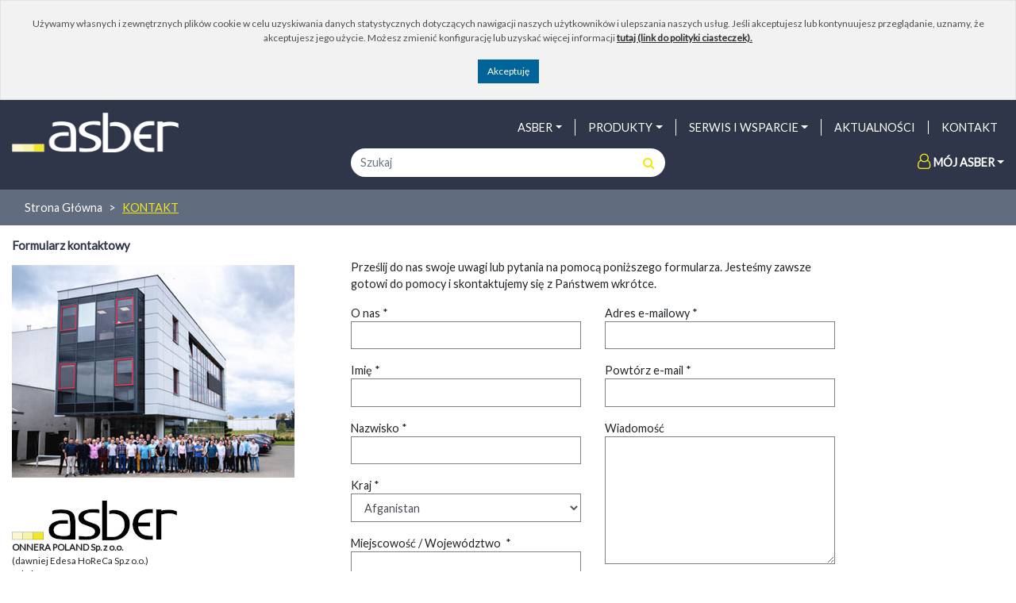

--- FILE ---
content_type: text/html; charset=utf-8
request_url: https://asberprofessional.pl/contacto.aspx
body_size: 76559
content:


<!DOCTYPE html PUBLIC "-//W3C//DTD XHTML 1.0 Transitional//EN" "http://www.w3.org/TR/xhtml1/DTD/xhtml1-transitional.dtd">

<html xmlns="http://www.w3.org/1999/xhtml" >
<head><meta http-equiv="Content-Type" content="text/html; charset=utf-8" /><meta name="viewport" content="width=device-width, initial-scale=1.0" /><title>
	ASBER - Kontakt
</title><meta id="description" name="description" content="ASBER - Kontakt" /><meta id="keywords" name="keywords" content="ASBER - Kontakt" /><meta name="format-detection" content="telephone=no" /><link rel="shortcut icon" href="/favicono.ico" type="image/x-icon" /><link rel="icon" href="/favicono.ico" type="image/x-icon" /><link href="Content/bootstrap.min.css" rel="stylesheet" /><link rel="stylesheet" href="https://cdn.jsdelivr.net/bxslider/4.2.12/jquery.bxslider.css" type="text/css" /><link rel="stylesheet" href="https://cdnjs.cloudflare.com/ajax/libs/font-awesome/4.7.0/css/font-awesome.css" /><link href="css/yBox.min.css" rel="stylesheet" /><link href="/css/StyleEdesa.css" rel="stylesheet" type="text/css" /><link href="/css/jquery-ui.css" rel="stylesheet" type="text/css" />

    <script type="text/javascript" src="Scripts/jquery-3.5.1.min.js"></script>
    <script type="text/javascript" src="Scripts/umd/popper.min.js"></script>
    <script type="text/javascript" src="Scripts/bootstrap.min.js"></script>

    <script type="text/javascript" src="js/jquery-ui.js"></script>

    
    
    <script type="text/javascript" src="https://cdn.jsdelivr.net/bxslider/4.2.12/jquery.bxslider.min.js"></script>

    
    <script type="text/javascript">

        $(document).ready(function () {
            $('.dropdown-menu a.dropdown-toggle').on('click', function (e) {
                if (!$(this).next().hasClass('show')) {
                    $(this).parents('.dropdown-menu').first().find('.show').removeClass('show');
                }
                var $subMenu = $(this).next('.dropdown-menu');
                $subMenu.toggleClass('show');


                $(this).parents('li.nav-item.dropdown.show').on('hidden.bs.dropdown', function (e) {
                    $('.dropdown-submenu .show').removeClass('show');
                });


                return false;
            });
        });
        


        function CheckNumeric(e) {
            if (window.event) // IE 
            {
                if ((e.keyCode < 48 || e.keyCode > 57) & e.keyCode != 8) {
                    event.returnValue = false;
                    return false;
                }
            }
            else { // Fire Fox
                if ((e.which < 48 || e.which > 57) & e.which != 8) {
                    e.preventDefault();
                    return false;
                }
            }
        }




    </script>
    <script type="text/javascript">

        function validatelogin() {
            var validated = Page_ClientValidate('login');
            if (validated) {
                return true;
            }
            else {
                return false;
            }
        }
    
    </script>

    <script type="text/javascript">
           function cargaAutocompletar() {
               $(document).ready(function () {

                   $('#TextBoxBuscar').autocomplete({
                       position: { my: "left+20 top" },
                       source: function (request, response) {
                           $.getJSON("/Controllers/Buscador.ashx", { filtro: $('#TextBoxBuscar').val(), idioma: '1', pais: '1' },
                                            response);
                       }, minLength: 2,
                       select: function (event, ui) {
                           $('#TextBoxBuscar').val(ui.item[0]);
                       }
                   }).data("ui-autocomplete")._renderItem = function (ul, item) {
                       console.log(ul);
                       return $("<li/>")
                    .data("item.autocomplete", item)
                           .append("<div style='border-bottom: solid 1px #ccc;'><a href='/resultados.aspx?PC=" + item[0]+"' class='d-block'><img src='" + item[3] + "' style='width: 50px; height: 55px;' />" + item[1] + "<span style='float:right'>" + item[0] + "</span></a></div>")
                           .appendTo(ul);

                   };
               });
           }

        cargaAutocompletar();

    </script>


    
    <!-- Google tag (gtag.js) --> <script async src='https://www.googletagmanager.com/gtag/js?id=G-2RYN3MKT75'></script> <script> window.dataLayer = window.dataLayer || []; function gtag(){dataLayer.push(arguments);} gtag('js', new Date()); gtag('config', 'G-2RYN3MKT75'); </script>
<script src="https://www.google.com/recaptcha/api.js?hl=pl" async defer></script>

<script type="text/javascript">
    function BtnOcultar() {
        var validado = Page_ClientValidate();
        if (validado) {
            $("#MainContent_BtnEnviar").hide();
        }
    }
    function BtnVisible() {
        $("#MainContent_BtnEnviar").show();
    }
    function EnviadoOK()
    {
        $("#MainContent_TextBoxEmpresa").val("");
        $("#MainContent_TextBoxNom").val("");
        $("#MainContent_TextBoxApell").val("");
        $("#MainContent_TextBoxCiudad").val("");
        $("#MainContent_TextBoxMail").val("");
        $("#MainContent_TextBoxMail2").val("");
        $("#MainContent_TextBoxComentarios").val("");
        $("#MainContent_CheckBoxLeido").prop('checked', false);
    }
</script>
</head>
<body >
    <form method="post" action="./contacto.aspx" onsubmit="javascript:return WebForm_OnSubmit();" id="form1">
<div class="aspNetHidden">
<input type="hidden" name="__EVENTTARGET" id="__EVENTTARGET" value="" />
<input type="hidden" name="__EVENTARGUMENT" id="__EVENTARGUMENT" value="" />
<input type="hidden" name="__VIEWSTATE" id="__VIEWSTATE" value="/[base64]/[base64]/SUc9MTEmSUY9Mjc5Ij5Qcm9mZXNqb25hbG5lIGt1Y2hlbmtpIG1pa3JvZmFsb3dlPC9hPjwvbGk+PGxpIGNsYXNzPSdweC00Jz48YSBjbGFzcz0nZHJvcGRvd24taXRlbSBweC0wJyBocmVmPSIvcHJvZHVjdG9zLmFzcHg/[base64]/[base64]/SUc9MTMmSUY9MjYwIj5DaMWCb2RuaWN0d28gYmlhxYJlIGkgYmFyb3dlPC9hPjwvbGk+PGxpIGNsYXNzPSdweC00Jz48YSBjbGFzcz0nZHJvcGRvd24taXRlbSBweC0wJyBocmVmPSIvcHJvZHVjdG9zLmFzcHg/[base64]/[base64]/[base64]/[base64]/[base64]/[base64]/[base64]/[base64]/[base64]/[base64]/[base64]/[base64]" />
</div>

<script type="text/javascript">
//<![CDATA[
var theForm = document.forms['form1'];
if (!theForm) {
    theForm = document.form1;
}
function __doPostBack(eventTarget, eventArgument) {
    if (!theForm.onsubmit || (theForm.onsubmit() != false)) {
        theForm.__EVENTTARGET.value = eventTarget;
        theForm.__EVENTARGUMENT.value = eventArgument;
        theForm.submit();
    }
}
//]]>
</script>


<script src="/WebResource.axd?d=5xDKXl5VGqwzEpJ9sH0X2zqR_9jIFrP4sl6jMFy8Ln3sE0VxFI3G4RPOgGVIa1nUpdcKpoH99hsnCzKmEHdkmGJRZ4Dbh0Q2sl6Jczg_pk01&amp;t=637100866300000000" type="text/javascript"></script>


<script src="/ScriptResource.axd?d=D3Qo2ESJbBjUKkZeRREUGETlHqW88QxBOvJ0JABfvlMwcriP4Y3TYT-eMVnRao_rTz1U8P3fTdTmHYhQ8gj4-ESBKxFquFy2YyKifRheV6e7HqYtMsVGXxRZrqstDfis4ISIBZpr_ZXixJW3uyv-992dgNPEifLJKU0iNWVEHaU1&amp;t=6e1d6511" type="text/javascript"></script>
<script src="/ScriptResource.axd?d=_7MueES01JCIoTEVSWKsX8gMl5azf55-GiTaSoJf9IEAefNloERPZmIsfXzsvPGlaw2PPky_KeN3ow5--g-CeBuymtzjj6N1k1td5-21o2apIyvFN4-PUy0JTUuNudyQZsPYqdYfANnal8oVsHPAcwxFft3PfdgpUZxywGT1wpA1&amp;t=ffffffff9a9577e8" type="text/javascript"></script>
<script src="/ScriptResource.axd?d=nDiRXDKHT9fLKePtYm2fvSSJjrw0pEROdSogPvKrnLmf_kGyzwd_-CC5F7gGf3BzIX6xOduKz-a4qM1sGiI80DtpbN8q-QKznUy2xdapzgySfb_z5cKhybKQ7Hc8Eh7CCB5_64RpkBmy9t1sG7760Vn71YUxSxDX8rJvfVX3v8QzOPBgOgw5_pEpyybIsjMw0&amp;t=ffffffff9a9577e8" type="text/javascript"></script>
<script type="text/javascript">
//<![CDATA[
function WebForm_OnSubmit() {
if (typeof(ValidatorOnSubmit) == "function" && ValidatorOnSubmit() == false) return false;
return true;
}
//]]>
</script>

<div class="aspNetHidden">

	<input type="hidden" name="__VIEWSTATEGENERATOR" id="__VIEWSTATEGENERATOR" value="2332552C" />
	<input type="hidden" name="__PREVIOUSPAGE" id="__PREVIOUSPAGE" value="GCAsQU64YiC9KR-VcyJif3FPX2_b0c9RbCNK7EL6ywpkt9xw0e_oUb5QnqHtshElR4C1pf1RzvEeYg0q9NsofXCvzxxKE2_oMUIdYnYhPuk1" />
	<input type="hidden" name="__EVENTVALIDATION" id="__EVENTVALIDATION" value="/wEdAIUCzbOJcuyRsjfAkd3oF+6LVmwO//Rx03ESjFEAmcnL3sVQciMhEzBds+d+L/v2G9WUFX1IlX8S5ZEYHUfNzBsWzI2k1FSenm7srBd4fbWKrCfuYfE82jy+l8729rye4VMM0PAeFHI+G4HxEDwRzEHpVwypmILyWmr8XnmRGDmVIkNiJozUKjNq4KL2F4EFqGUfb16LVfjr6NCz4i+/s8Hhx5ootx+8QEtUw4+u1FXrefuqrYhRpRyEIEpyspc/n73lPZbI0/CXrYf22T1SAzBne0cWndH4QWfNZtY9DNbymH6EW6cYvfsxce8hWQtRz0LrYL4cVzumpF9IMHhzTL/hPYX/YrIiVWoyGu+lXnFBbDz3CcAGajTwkI8CSSJzDR4smNRd1obJDQeTWpWV2aCSfupyRjPWc1wM7/7Xep2jiAZokTktPEUKavoJ9NtFoxWFuXbpYup8OkeZ6/NHm2JJ4BJXXrwazubmaQUFG1J2usS2GAU8PecQrbKLQYNdao64PYAP4XOEKL6XNCaEhgrGEIiZJalsjsg2wSI//MYt/UuLTUG+5c1sVRryJfWESgLb0nGmTP+Zza2RI9Qqx+Hf1F9D0Yz9Ln9i0UbC9+zvv18GUUnFWIqvoxGUFyoxO0+pYYpfW1vKeBykD7g1wATpgvm3l0xo8O1wRMdUM/bApp4F3R6NfzzamWjWuBXjYg2DqB4m+IUu6qOJJFEE8eNfOwZ001xbBN8KJ/t44yVBJX+X1rDw0s3cL+V2r11kA9WwrvX7NBAJ2BZ5i2SMZ/zOGWmsKDXxqGT4RYqzWGhZPnTdhnrcUHDoj3XZWtBZCBo1jT5SlsMVsfrURpFuyxplwQq/75ffDCK4RHlwRwkd8Q9GNAHI9qdzM281qHOHznjTylUV/ISENOxlbMTI0tsajYU4vmsPnFs6PpV1U7PlKxKH0CIfDRJGHvVLm/lkeU1ttYAhjPvQkTh1iU/z9b+eBBbgawFgu/rSDfsQHs87tHleaB/UCpkb1FF16qaO0Wmf9cyIIOF2P0ZPE8GHRIyt8bAKnKCxq07LGxCcvubUYwlFg/72vAnvpBtj8h2DYHtXWqsrROVYRQI1e0C0tVoXG4W3VSw2LY5mDWCjg5bmOetx+Vs79X4c9mLHMZXXcH7C4yHSA3sOV1M/wxmoKhYTMLEvS1EnYYecugcJa+tWLQF7TYGSNjkJFIfnbcEDsElCRMtay0O6ZP6VEPoweGMVgqRyW4AdP19+p6m2C8f4ykiNCoTrvEBVGyxLbZq7zsbB/ywTtfWtpiHBpLuiU0LTdWXCJPvH4VqHj2yj7nFUX3LGJmZflOtTMl1kg95i0Md82EplNVaKtc62egdr+25/RWEHrjml/PS025abh/6pu0+WwDcaRHCLhn182Ftt1Xg0Jwi6SbO/6HhOTrwJzU89JwFz1fpB8BPrmR6cOzJSV6BARZTJF5S/0t0xx3XQUBKDpM8om89m63Wqv7n7cVJdyrRPyvR0nz/bzrKpWF9XKsn8z/ZBQtBAG2qjY8E2QFEa6mCXrBWEaqODInIz0LhD1/r4d0CC6z9yJ+RGARSuTt2aeQL0faw3cVhnvt97b81LbVPqYxl4Ldia+K11NjU9hBPV3zYVMdGwJuzfTVPrmTV9ROPeisRks2e7/7vFaaeg4p8kEauH/3eXtK7H0jCpKlLNN5j6yu1FcWq9ZlYyGqaIOs1njeaEmDBQl0uuCbIS9hISZBSqVIMBsQrj5EEhG8bkuDLmqsKQGPsA6GcGfZ2gQZiU7i+z1aS0BVUTUOaKcpNXvFslWZEJieQYtNP3N2zqKPeJuAlGabJkEa2I2pev9uwe/3TRHaFMu4/cv9vQfODImOYItk2AveAjMhbcjbn8zLdKoHP9S0cBa1l74E1h6u7sH1AjtHuy/199IgP9NqCnVmPoHBYmC4TwPHwWl6IabbUPkM1kDUsOkGfQucNdkz5tdBnix9jy+0AcAL9r71yK1pg+gTH23b/9xh3JO67NgLZK6cL9WO6NLWK3jzttpHZoOo1LLFSr8C74L7joZWDGkmC2he7UN89748iRQG5fSFa9lzQ5flrEY1Ycn0GpiaQKg6potfDJQIwhSRtqpSfz5d3+pD4p/uQNnhiH4k7mGwFjaeSN0wyP8OFImKVZYOv/H3ZkV10IHSqRcWSHWgoe1yIVZJifMUN7Om5i/VheKcs8B6UH6rNxY/lfD2fGdMx+6JFD7BETMskQduyCrnvKOfmMubdNmG59ljKPbFwc5Ke+oZIQ803CWkqL5iJFqqC2v9WzMbTnQ//Zy59XH5CeUG/TXwCfKRpQf6ScVThIsqYgDGal5FJDZXSw91frWK4B+u9FmJzwaVT6v9+5ovlL22OOD1PYgzaApW/qubV+OqWjZ/BCR1vrZFsB2iMFEsFnV7qqFlUDHk5LahSE6c0iHpWc59ZB74FunGsPo3S/CkX0uY0Ty4XqROPR/rhFxIOVfZgBCQVR5cr/5gMFyupHxzjRbtX39P3Y5bIAH2PF937aG+n02VOYLS7+CY8m5Xs4al2kUv0iOaT863VLbIPUYBdc7BiLBEVvR5vFsDRBRAfzFX4E3xGw4fC/c2Uhs73i9R4PCogV3QjZvK579SQeiLgbLNbztdnR+avaSmLqK2IPVhuGrAsfuMujLyYSD+GkAsv5t7hYddLqRuedimHRW4C2iVLmpc+462UgodGL0yeoH3rBbr23IJIW4Dpf4xgcjZzBKdf79FodlLO4rPMrPYcjwwSptcetGFodFZuBkd2YMnJs/4hmY9cXaQ1w2idCQJ1PoRgqppOz+UfjwdssXVpJiBwDPUSxZHfW6sWHYt80eheoOTRy6690r1TV6G2kFw/MDNloqlpW3wa0UE/eWB8K5A2TNkhoXjq17xd/J7rKP7yzNZ3pPX+IyWTBVHxfvOeC/brI0JfHdZOvx7iKOqzWtpjZi8TrR3pE4O9al72iTsCZ7glnJw783/7fV/dWr6XEm8Qqw9zsUEJmcxc921rDRjYUlmdEvktu4uUt5G/omBIWFfCfun2NgTHLUdI40E+mhj9i22wlhnkePpSo5QSVbzKeWCTQ2hmLGdvGk8FGH/acagKxWefFWCTdZJj/52IVhZDRtc9vnyH8S9xfKWj9uJXdSGNoBgnReEb/sC9zKKorrDZe0NWG2nnYJb6lON3uEIqzoyTmwqlYtMgdFvc9/CO/cxFvMdTNo57qco2bpuoVKWAS/g5h0TyRxaGaUrRyO7SjRODYxpVMMa6+WLBeeKiavBZT3NrC3eGHEgLvibqXzhFo8QnFOihKBagPsKs0q4GHpPn79U5x1fdT6l7NMR55aYChX4gHyegYnwNEeY0Ph1q5+Hzcg6b4BP/WbtkvjaHtDsR80kZOaL8OjfDWA7yAeSB2Sh4UQLGGFtf7Iu2x0+XUsGkqjBxIxc7zTBtHhuX2KaQKCQHQyjfEhhy+FHjvMZyvWW5dweLfMjUL9Q0p/hJKrRf1+hIQKSLrWsWovhSvF+yqPXqMD0RRXSW1OCJyDhhY5BPWF2rydq4Q/7egIPHMg+cmWvb7ztBD+NcGTO/Ntom2eXnrOmU23dCfmj1NbnycEUvUML6mk64VEW3ATMlvdHVcsSdiEfDHhM5ldwbCAIclsXT3oXOeCfSwbeqKREULZTN3nvh7lPRzO3oQJklWy1kdzO0dGONkQAn4Baye3+XAK8Fk23L/ZOQhokmzIa9vKXqtfoXyOUpzPBXYZW/ROZdR6fwe3oiK3EBhDBCOCUe+IRt0BPtbLG8RuHLcRx66TRTYOCjxrlcDwnMAxQFoi9Gxr64+lxQQMQnsJgyawPr5XiWJj7SimRL17kAgGFY6D7FTs6ikAy5L2gIzcru3X9xQh/W29JO0n7iH89na9nFgiiRUTAsF1+XuIOvpl75X2BQGc8rSXZFhavxVeduJx7/3c3B4d0h/1eUvQx38gYnnadC5zffOAeMvsWCWDaa/j7EKSdgfBi9lD7Nuxp/qYlwCBuyJ/dBiqLlSLwccjE15gfXM9X+pnRUNP2U+8HtNy3HYwxvAwcXWywAd6V9Vv+VBgyZpqVkOdhwQKxAawfmmkPKTGMdMXSdiPGy16quckAwfhh5ZSBLU7Wf4lq/OMCYY0mf7/Lz8bUJXVx3qeXv4P+7OHxeqsTKCDt551VDJb39iVdr2ffrYpNRkwUnJvrYCPQPsiRB4G7SYeO6dmfRJ49xOXCjQCF2RXHc/nXcN+FVFx83DRg+mo6HxZhhiO4PQW1g7yJxk819QWNIf8rWz+awg3ldAb16SBRkB6p9NscI215sVIzbTxOKNe0Emjokrq4UCoXJb5Wwb4mHc6L+h9PnAJcP1om3tlnKkkz+VCdylEtHVs5NIm31wG0R69VaA99LHnj7i7DeP/UjLGJ3V1nhyPXoRqwadDVJeWhQsDwncO8HBx7h8hashUWXoGy74xPcVOde2tTWM1Ql8tC9H948KJmhP9YEXI7kzkc8bF7rJuZhHeqeDlLIVvpynw28TxDI3jgz2IoqW8DsyyGEcOjNP0H0XzYQWCLHNkZVzJ3phrxaiupxJc/WM0GAH68k3oe5qHr9tMjenV8mMN5eMstcSZxWCOed2Vzi85WIbFbDJyENe8TMdV11gt91yimEMNp83EXY1ABtay0f+nlW/7s3pxKxqhdXCVDm0V0BQQCfiSR83aXpQhtqO1eQ6l0zlVIUwqxOVqg3xJDXSzr1v83QgSyXxPcDiFUcrIne1+eGjknJfQ8a+sidZ7EqL7b7PKR4YFZ4ar0cPolPCN/8CyhsWPFVuucAYPdALSFYdRsZa56xTkoDlfdXro9chaxpyxz12SOTvSVrNqF6ov918r3GxP9hLVE+jU09X5rOPzqDJ5K1vUMbdQ249iU/vMFh+3QTgULF0av7et1irkhrGxeqke0gVu0+O5PhpJsCCmip+bXceEakxE/0Zy9nAY6mbwfJnjID1mNrKRdxYX4Phfr5jZ+AQ+aIaHkvQwwziV6DtHxZREaeHywpun1eihZBTG/t+8T1wb7TtAaya0FbFaWdIIDkMK0vZnoWWHKAb427YcAVl68Nbqrblah53v8Ha6UjdXBw0Kp4GxeXjaVDCCccF/ffpLx8dZJZDl2NTVDeRzkSCAuMqTHm+6pIkIoB8ZWTq13leCxfvp4zWksXZb8zA2UBhaOfBIJFrHbb/[base64]/tYNCsZPrliyios3LWyrlJxVWJjDcctMou2fOL67MERxY5PrTLJGZ8rLLQ2kXqIJcx74ZgmVHqUrejfJn6W2diqvQM3zvD2GdfsFq/tZ07FXh72tTQSI0XwKyAo5kZeL4g1DDZ32aL34HvI=" />
</div>
    <script type="text/javascript">
//<![CDATA[
Sys.WebForms.PageRequestManager._initialize('ctl00$ScriptManagerEdesa', 'form1', ['tctl00$MainContent$UpdatePanelMsg','MainContent_UpdatePanelMsg'], ['ctl00$MainContent$BtnEnviar','MainContent_BtnEnviar'], [], 90, 'ctl00');
//]]>
</script>



    <div id="PnAvisoCookies">
	
        <div class="textodetalle" style="background-color: #f2f2f2; padding: 20px; text-align: center; border: solid 1px #e2e2e2;">
            <span id="LblAvisoCookies">Używamy własnych i zewnętrznych plików cookie w celu uzyskiwania danych statystycznych dotyczących nawigacji naszych użytkowników i ulepszania naszych usług. Jeśli akceptujesz lub kontynuujesz przeglądanie, uznamy, że akceptujesz jego użycie. Możesz zmienić konfigurację lub uzyskać więcej informacji</span>
            <a id="LinkPolitcaCookies" href="politica-cookies.aspx" target="_blank" style="font-weight:bold;text-decoration:underline;">tutaj (link do polityki ciasteczek).</a>
            <br /><br />
            <input type="submit" name="ctl00$BtnAceptoCookies" value="Akceptuję" id="BtnAceptoCookies" class="boton" />
        </div>
    
</div>
        
    <div class="py-3 navbar-dark">
        <div class="container">
            <div class="navbar-top text-center text-md-right">
                
            </div>
            
            <div class="navbar-wrapper d-flex flex-column " >
                <nav class="navbar navbar-expand-lg flex-grow-1 px-0 mb-2 justify-content-between">
                    <a id="lnkInicio" class="nav-brand" href="Inicio.aspx" style="min-width:180px"><img id="ImageLogoPais" class="w-100" src="Archivos/Empresa/logopais4.png" alt="ASBER" style="min-width:180px;max-width:210px;position: absolute;top: 0;" /></a>
            
                    <button class="navbar-toggler mb-4" type="button" data-toggle="collapse" data-target="#navbarNavDropdown" aria-controls="navbarNavDropdown" aria-expanded="false" aria-label="Toggle navigation">
                        <span class="navbar-toggler-icon"></span>
                    </button>
                    <div id="WrapperNavbarNavDropdown" class="w-100">
                        <div id="navbarNavDropdown" class="collapse navbar-collapse justify-content-end">
                            <ul class="navbar-nav align-items-center">
                                <li id="menumarca" class="nav-item dropdown w-100 w-lg-auto">
							        <a class="nav-link dropdown-toggle text-white py-md-0" href="#" role="button" data-toggle="dropdown" aria-expanded="false">ASBER</a>
                                    <div class="dropdown-menu" style="min-width:30rem;">
                                        <div class="row">
                                            <div class="col-md-6">
                                                <ul>
                                                    <li class="px-4"><a class="dropdown-item px-0" href="./acercade.aspx">O nas</a></li>
                                                    <li class="px-4"><a class="dropdown-item px-0" href="./corporacion.aspx">Firma</a></li>
                                                    <li id="liLnkPresencia" class="px-4"><a class="dropdown-item px-0" href="./presencia-global.aspx">Obecność na świecie</a></li>
                                                    <li id="liLnkCapacidad" class="px-4"><a class="dropdown-item px-0" href="./capacidades.aspx">Możliwości produkcyjne</a></li>
							                    </ul>
                                            </div>
                                            <div class="col-md-6">
                                                <strong class="dropdown-header">Nasze wartości</strong>
                                                <ul>
                                                    <li id="menuEspecializacion" class="px-4"><a class="dropdown-item px-0" href="./info.aspx?IF=especializacion">Specjalizacja</a></li>
                                                    <li id="menuFlexibilidad" class="px-4"><a class="dropdown-item px-0" href="./info.aspx?IF=flexibilidad">Elastyczność</a></li>
                                                    <li id="menuCalidad" class="px-4"><a class="dropdown-item px-0" href="./info.aspx?IF=calidad">Jakość</a></li>
                                                    <li id="menuSostenibilidad" class="px-4"><a class="dropdown-item px-0" href="./info.aspx?IF=sostenibilidad">Ochrona środowiska</a></li>
                                                    
                                                </ul>
                                            </div>
                                        </div>
                                    </div>
                                </li>

                                <li id="menusupproductos" class="nav-item dropdown w-100 w-lg-auto">
                                    <a id="LinkProductos" class="nav-link dropdown-toggle text-white py-md-0" data-toggle="dropdown" href="productos.aspx">PRODUKTY</a>
                                    <ul class='dropdown-menu'><li id='menugrupo11' class='dropdown-submenu px-4'><a href='#' class='dropdown-item dropdown-list-group-item dropdown-toggle px-0'><img src='/Archivos/ImagenesGrupos/ico_grupo11.png' alt='' />Urządzenia grzewcze</a><ul id='menugf11' class='dropdown-menu' ><li class='px-4'><a class='dropdown-item px-0' href="/productos.aspx?IG=11&IF=281">Indukcja nablatowa</a></li><li class='px-4'><a class='dropdown-item px-0' href="/productos.aspx?IG=11&IF=279">Profesjonalne kuchenki mikrofalowe</a></li><li class='px-4'><a class='dropdown-item px-0' href="/productos.aspx?IG=11&IF=280">Profesjonalne frytownice nablatowe</a></li></ul></li><li id='menugrupo12' class='dropdown-submenu px-4'><a href='#' class='dropdown-item dropdown-list-group-item dropdown-toggle px-0'><img src='/Archivos/ImagenesGrupos/ico_grupo12.png' alt='' />Zmywarki profesjonalne</a><ul id='menugf12' class='dropdown-menu' ><li class='px-4'><a class='dropdown-item px-0' href="/productos.aspx?IG=12&IF=217">Grand Series</a></li><li class='px-4'><a class='dropdown-item px-0' href="/productos.aspx?IG=12&IF=100">Akcesoria do zmywarek</a></li></ul></li><li id='menugrupo13' class='dropdown-submenu px-4'><a href='#' class='dropdown-item dropdown-list-group-item dropdown-toggle px-0'><img src='/Archivos/ImagenesGrupos/ico_grupo13.png' alt='' />Urządzenia chłodnicze</a><ul id='menugf13' class='dropdown-menu' ><li class='px-4'><a class='dropdown-item px-0' href="/productos.aspx?IG=13&IF=256">Szafy chłodnicze i mroźnicze</a></li><li class='px-4'><a class='dropdown-item px-0' href="/productos.aspx?IG=13&IF=257">Stoły chłodnicze i mroźnicze</a></li><li class='px-4'><a class='dropdown-item px-0' href="/productos.aspx?IG=13&IF=258">Stoły z nadstawkami</a></li><li class='px-4'><a class='dropdown-item px-0' href="/productos.aspx?IG=13&IF=260">Chłodnictwo białe i barowe</a></li><li class='px-4'><a class='dropdown-item px-0' href="/productos.aspx?IG=13&IF=104">Szybkoschładzarki</a></li><li class='px-4'><a class='dropdown-item px-0' href="/productos.aspx?IG=13&IF=106">Kostkarki</a></li><li class='px-4'><a class='dropdown-item px-0' href="/productos.aspx?IG=13&IF=283">Zamrażarki poziome</a></li></ul></li><li id='menugrupo51' class='dropdown-submenu px-4'><a href='#' class='dropdown-item dropdown-list-group-item dropdown-toggle px-0'><img src='/Archivos/ImagenesGrupos/ico_grupo51.png' alt='' />Dystrybucja i Ekspozycja</a><ul id='menugf51' class='dropdown-menu' ><li class='px-4'><a class='dropdown-item px-0' href="/productos.aspx?IG=51&IF=240">Drop-In Elegance</a></li><li class='px-4'><a class='dropdown-item px-0' href="/productos.aspx?IG=51&IF=244">System bankietowy i wydawczy</a></li><li class='px-4'><a class='dropdown-item px-0' href="/productos.aspx?IG=51&IF=243">Regały modułowe aluminiowo-polipropylenowe</a></li></ul></li><li id='menugrupo52' class='dropdown-submenu px-4'><a href='#' class='dropdown-item dropdown-list-group-item dropdown-toggle px-0'><img src='/Archivos/ImagenesGrupos/ico_grupo52.png' alt='' />Sprzęt dynamiczny</a><ul id='menugf52' class='dropdown-menu' ><li class='px-4'><a class='dropdown-item px-0' href="/productos.aspx?IG=52&IF=245">Baterie i prysznice gastronomiczne</a></li><li class='px-4'><a class='dropdown-item px-0' href="/productos.aspx?IG=52&IF=246">Pakowarki próżniowe</a></li><li class='px-4'><a class='dropdown-item px-0' href="/productos.aspx?IG=52&IF=247">Miksery ręczne</a></li><li class='px-4'><a class='dropdown-item px-0' href="/productos.aspx?IG=52&IF=248">Krajalnice do wędlin</a></li></ul></li><li id='menugrupo50' class='dropdown-submenu px-4'><a href='#' class='dropdown-item dropdown-list-group-item dropdown-toggle px-0'><img src='/Archivos/ImagenesGrupos/ico_grupo50.png' alt='' />Magazynowanie i obróbka żywności</a><ul id='menugf50' class='dropdown-menu' ><li class='px-4'><a class='dropdown-item px-0' href="/productos.aspx?IG=50&IF=236">Stoły robocze</a></li><li class='px-4'><a class='dropdown-item px-0' href="/productos.aspx?IG=50&IF=237">Profesjonalne  stoły ze zlewami</a></li><li class='px-4'><a class='dropdown-item px-0' href="/productos.aspx?IG=50&IF=238">Meble do magazynowania i przechowywania</a></li><li class='px-4'><a class='dropdown-item px-0' href="/productos.aspx?IG=50&IF=239">Okapy wyciągowe</a></li></ul></li></ul>
                                </li>


                                

                                

                                
                                <li id="menuservicios" class="nav-item dropdown w-100 w-lg-auto">
                                        <a id="LinkMenuService" class="nav-link dropdown-toggle text-white py-md-0" data-toggle="dropdown">SERWIS I WSPARCIE</a>
                                    <ul class='dropdown-menu'><li class='px-4'><a class='dropdown-item px-0' href="./service-request.aspx">Zgłoszenia serwisowe</a></li></ul>
                                </li>
                                <li id="menunoticias" class="nav-item w-100 w-lg-auto">
							        <a id="LinkNoticias" class="nav-link text-white py-md-0" href="noticias-todas.aspx">AKTUALNOŚCI</a>
						        </li>
                                
                            </ul>  
                        </div>
                    </div>
                </nav>
                <div id="ContenedorMenuTop1" class="navbar-top text-center py-2 pl-3 pr-0 mb-2 pipe">
                    
<div class="d-inline-block">
    <a id="ctrlMenuTop1_HlnkContacto" class="text-uppercase text-white" href="contacto.aspx">Kontakt</a>
</div>


                </div>
            </div>

            <div class="row flex-row-reverse align-items-center">
                <div class="col-12 col-md-4 text-center text-md-right my-3 my-md-0">
                    
                    <div class="d-inline-block mx-3 ">
                        
                    </div>

                    <div class="dropdown d-inline-block ">
                        <div id="PanelNoLogado">
	
						    <a class="dropdown-toggle font-weight-bold text-white text-uppercase" href="javascript:void(0)" data-toggle="dropdown" aria-expanded="false"><i class="fa fa-user-o mr-1" aria-hidden="true" style="font-size:1.2rem;"></i>Mój Asber</a>
                            <div id="DropDownPanelLogin" class="dropdown-menu dropdown-menu-right p-0" style="width:250px;">
		
                                <div id="PanelLogin" class="container" onkeypress="javascript:return WebForm_FireDefaultButton(event, &#39;ButtonEntrar&#39;)">
			
                                    <div class="row py-2">
                                        <div class="col">

                                            <small></small>
                                            <div class="form-group">
                                                <label for="TextBoxUser">
                                                    Użytkownik
                                                    <span id="ValidatorUser" class="text-danger" style="visibility:hidden;">*</span>
                                                </label>
                                                <input name="ctl00$TextBoxUser" type="text" id="TextBoxUser" class="form-control" />
                                            </div>
                                             <div class="form-group">
                                                <label for="TextBoxPass">
                                                    Hasło
                                                    <span id="ValidatorPass" class="text-danger" style="visibility:hidden;">*</span>
                                                </label>
                                                <input name="ctl00$TextBoxPass" type="password" id="TextBoxPass" class="form-control" />
                                            </div>

                                            <input type="submit" name="ctl00$ButtonEntrar" value="Zaloguj" onclick="validatelogin();" id="ButtonEntrar" class="formd-btn mx-0 d-block mb-2" />
                                        
                                            <small><a id="HlkOlvidado" class="hasolvidado" href="recordar.aspx">Zapomniałeś hasła ?</a></small>

                                        </div>
                                    </div>
                              
                                    <div class="row py-2" style=" background: #D8D8D8">
                                        <div class="col">
                                            <small>Jeśli nie jesteś  zarejestrowanym użytkownikiem, należy wypełnić formularz rejestracyjny, aby utworzyć konto:</small>
                                   
                                            <input type="submit" name="ctl00$ButtonAlta" value="Utwórz konto" onclick="javascript:WebForm_DoPostBackWithOptions(new WebForm_PostBackOptions(&quot;ctl00$ButtonAlta&quot;, &quot;&quot;, false, &quot;&quot;, &quot;alta-contacto.aspx&quot;, false, false))" id="ButtonAlta" class="formd-btn mx-0 my-2" />
                                        </div>
                                    
                                    </div>
                                
		</div>
                            
	</div>
                        
</div>

                        
				    </div>
                </div>
                    
                <div class="col-12 col-md-4">

                    <div id="PanelBuscar" class="input-group" onkeypress="javascript:return WebForm_FireDefaultButton(event, &#39;BtnBuscar&#39;)">
	
                        <input name="ctl00$TextBoxBuscar" type="text" id="TextBoxBuscar" class="form-control rounded-left border-0" placeholder="Szukaj" />
					    <span class="input-group-append">
                            <a id="BtnBuscar" class="btn bg-white rounded-right shadow-none d-flex align-items-center" href="javascript:__doPostBack(&#39;ctl00$BtnBuscar&#39;,&#39;&#39;)">
                                <i class="fa fa-search align-middle" aria-hidden="true"></i>
                            </a>
					    </span>
                    
</div>
                      
                </div>
            </div>
       </div>
    </div>


    

    

<nav id="breadcrumbs-wrap">
    <div class="container">
        <ol class="breadcrumb">
            <li class='breadcrumb-item'><a href='Inicio.aspx'>Strona Główna</a></li><li class='breadcrumb-item active'><a href='#'>Kontakt</a></li>
        </ol>
    </div>
</nav>


<div class="container">
    <h1 class="paginatitulo">
        <span id="MainContent_LabelTitulo">Formularz kontaktowy</span>
    </h1>
    
    <div class="row">
        <div class="col-md-4">
            <img id="MainContent_ImageContacto" class="img-fluid" src="Archivos/Contacto/contacto.jpg" />
            <br /><br />
            <img id="MainContent_ImageLogo" class="img-fluid" src="Archivos/Empresa/logopais4.jpg" />
            <p>
                <small>
                    <strong>ONNERA POLAND  Sp. z o.o.</strong><br>
(dawniej Edesa HoReCa Sp.z o.o.) <br>
Palmiry <br>
ul.Warszawska 9<br>
05-152 Czosnów<br>
<br><strong>Mail</strong>: biuro@onnerapoland.com<br>
<strong>Tel</strong>:  +48 22 312 00 12<br>
<strong>Fax</strong>:  +48 22 312 00 13<br>
<br>
<strong>Serwis</strong>:  serwis@asberprofessional.com<br>
<br>
Sąd Rejonowy dla M.St. Warszawy w Warszawie XIV Wydział Gospodarczy Krajowego Rejestru Sądowego<br>
KRS: 0000186330<br>
Kapitał Zakładowy: 6 300 000,00PLN<br>
<br>
NIP: 113-24-70-571<br>
Regon: 015671665<br>
BDO: 000108537<br><br />
                    <a id="MainContent_LinkMail" href="mailto:"></a>
                </small> 
            </p>
        </div>
        <div class="col-md-6">
            <p>
                Prześlij do nas swoje uwagi lub pytania na pomocą poniższego formularza. Jesteśmy zawsze gotowi do pomocy i skontaktujemy się z Państwem wkrótce.    
            </p>

            <div class="row">
                <div class="col-md-6">
                    <div class="row">
                        <div class="col-12">
                            <div class="form-group">
                                <span id="MainContent_LabelEmpresa">O nas</span><span>&nbsp*</span>
                                <input name="ctl00$MainContent$TextBoxEmpresa" type="text" id="MainContent_TextBoxEmpresa" class="form-control" />
                                <span id="MainContent_RequiredEmpresa" class="text-danger" style="display:none;">*</span>
                            </div>
                        </div>

                        <div class="col-12">
                            <div class="form-group">
                                <span id="MainContent_LabelNom">Imię</span><span>&nbsp*</span>
                                <input name="ctl00$MainContent$TextBoxNom" type="text" id="MainContent_TextBoxNom" class="form-control" />
                                <span id="MainContent_RequiredNom" class="text-danger" style="display:none;">*</span>
                             </div>
                        </div>

                        <div class="col-12">
                            <div class="form-group">
                                <span id="MainContent_LabelApell">Nazwisko</span><span>&nbsp*</span>
                                <input name="ctl00$MainContent$TextBoxApell" type="text" id="MainContent_TextBoxApell" class="form-control" />
                                <span id="MainContent_RequiredApell" class="text-danger" style="display:none;">*</span>
                            </div>  
                        </div>

                        <div class="col-12">
                            <div class="form-group">
                                <span id="MainContent_LabelPais">Kraj</span><span>&nbsp*</span>
                                <select name="ctl00$MainContent$DropDownPais" id="MainContent_DropDownPais" class="form-control">
	<option value="Afganistan">Afganistan</option>
	<option value="Albania">Albania</option>
	<option value="Algieria">Algieria</option>
	<option value="Andora">Andora</option>
	<option value="Angola">Angola</option>
	<option value="Anguilla">Anguilla</option>
	<option value="Antarktyda">Antarktyda</option>
	<option value="Antigua i Barbuda">Antigua i Barbuda</option>
	<option value="Antyle Holenderskie">Antyle Holenderskie</option>
	<option value="Arabia Saudyjska">Arabia Saudyjska</option>
	<option value="Argentyna">Argentyna</option>
	<option value="Armenia">Armenia</option>
	<option value="Aruba">Aruba</option>
	<option value="Australia">Australia</option>
	<option value="Austria">Austria</option>
	<option value="Azerbejdżan">Azerbejdżan</option>
	<option value="Bahamy">Bahamy</option>
	<option value="Bahrajn">Bahrajn</option>
	<option value="Bangladesz">Bangladesz</option>
	<option value="Barbados">Barbados</option>
	<option value="Belgia">Belgia</option>
	<option value="Belize">Belize</option>
	<option value="Benin">Benin</option>
	<option value="Bermudy">Bermudy</option>
	<option value="Bhutan">Bhutan</option>
	<option value="Białoruś">Białoruś</option>
	<option value="Boliwia">Boliwia</option>
	<option value="Bośnia i Hercegowina">Bośnia i Hercegowina</option>
	<option value="Botswana">Botswana</option>
	<option value="Brazylia">Brazylia</option>
	<option value="Brunei Darussalam">Brunei Darussalam</option>
	<option value="Brytyjskie Terytorium Oceanu Indyjskiego">Brytyjskie Terytorium Oceanu Indyjskiego</option>
	<option value="Brytyjskie Wyspy Dziewicze">Brytyjskie Wyspy Dziewicze</option>
	<option value="Bułgaria">Bułgaria</option>
	<option value="Burkina Faso">Burkina Faso</option>
	<option value="Burundi">Burundi</option>
	<option value="Chile">Chile</option>
	<option value="Chiny">Chiny</option>
	<option value="Chorwacja">Chorwacja</option>
	<option value="Cypr">Cypr</option>
	<option value="Czad">Czad</option>
	<option value="Czarnogóra">Czarnog&#243;ra</option>
	<option value="Czechy">Czechy</option>
	<option value="Dalekie Wyspy Mniejsze Stanów Zjednoczonych">Dalekie Wyspy Mniejsze Stan&#243;w Zjednoczonych</option>
	<option value="Dania">Dania</option>
	<option value="Dominika">Dominika</option>
	<option value="Dominikana">Dominikana</option>
	<option value="Dżibuti">Dżibuti</option>
	<option value="Egipt">Egipt</option>
	<option value="Ekwador">Ekwador</option>
	<option value="Erytrea">Erytrea</option>
	<option value="Estonia">Estonia</option>
	<option value="Etiopia">Etiopia</option>
	<option value="Falklandy (Malwiny)">Falklandy (Malwiny)</option>
	<option value="Fidżi">Fidżi</option>
	<option value="Filipiny">Filipiny</option>
	<option value="Finlandia">Finlandia</option>
	<option value="Francja">Francja</option>
	<option value="Francuskie Terytoria Południowe">Francuskie Terytoria Południowe</option>
	<option value="Gabon">Gabon</option>
	<option value="Gambia">Gambia</option>
	<option value="Georgia Południowa i Sandwich Południowy">Georgia Południowa i Sandwich Południowy</option>
	<option value="Ghana">Ghana</option>
	<option value="Gibraltar">Gibraltar</option>
	<option value="Grecja">Grecja</option>
	<option value="Grenada">Grenada</option>
	<option value="Grenlandia">Grenlandia</option>
	<option value="Gruzja">Gruzja</option>
	<option value="Guam">Guam</option>
	<option value="Guernsey">Guernsey</option>
	<option value="Gujana">Gujana</option>
	<option value="Gujana Francuska">Gujana Francuska</option>
	<option value="Gwadelupa">Gwadelupa</option>
	<option value="Gwatemala">Gwatemala</option>
	<option value="Gwinea">Gwinea</option>
	<option value="Gwinea Bissau">Gwinea Bissau</option>
	<option value="Gwinea Równikowa">Gwinea R&#243;wnikowa</option>
	<option value="Haiti">Haiti</option>
	<option value="Hiszpania">Hiszpania</option>
	<option value="Honduras">Honduras</option>
	<option value="Hongkong">Hongkong</option>
	<option value="Indie">Indie</option>
	<option value="Indonezja">Indonezja</option>
	<option value="Irak">Irak</option>
	<option value="Iran">Iran</option>
	<option value="Irlandia">Irlandia</option>
	<option value="Islandia">Islandia</option>
	<option value="Izrael">Izrael</option>
	<option value="Jamajka">Jamajka</option>
	<option value="Japonia">Japonia</option>
	<option value="Jemen">Jemen</option>
	<option value="Jersey">Jersey</option>
	<option value="Jordania">Jordania</option>
	<option value="Kambodża">Kambodża</option>
	<option value="Kamerun">Kamerun</option>
	<option value="Kanada">Kanada</option>
	<option value="Katar">Katar</option>
	<option value="Kazachstan">Kazachstan</option>
	<option value="Kenia">Kenia</option>
	<option value="Kirgistan">Kirgistan</option>
	<option value="Kiribati">Kiribati</option>
	<option value="Kolumbia">Kolumbia</option>
	<option value="Komory">Komory</option>
	<option value="Kongo">Kongo</option>
	<option value="Kongo, Demokratyczna Republika">Kongo, Demokratyczna Republika</option>
	<option value="Korea Północna">Korea P&#243;łnocna</option>
	<option value="Korea Południowa">Korea Południowa</option>
	<option value="Kostaryka">Kostaryka</option>
	<option value="Kuba">Kuba</option>
	<option value="Kuwejt">Kuwejt</option>
	<option value="Laotańczycy">Laotańczycy</option>
	<option value="Lesotho">Lesotho</option>
	<option value="Liban">Liban</option>
	<option value="Liberia">Liberia</option>
	<option value="Libia">Libia</option>
	<option value="Liechtenstein">Liechtenstein</option>
	<option value="Litwa">Litwa</option>
	<option value="Łotwa">Łotwa</option>
	<option value="Luksemburg">Luksemburg</option>
	<option value="Macedonia, Była Jugosłowiańska Republika">Macedonia, Była Jugosłowiańska Republika</option>
	<option value="Madagaskar">Madagaskar</option>
	<option value="Majotta">Majotta</option>
	<option value="Makao">Makao</option>
	<option value="Malawi">Malawi</option>
	<option value="Malediwy">Malediwy</option>
	<option value="Malezja">Malezja</option>
	<option value="Mali">Mali</option>
	<option value="Malta">Malta</option>
	<option value="Mariany Północne">Mariany P&#243;łnocne</option>
	<option value="Maroko">Maroko</option>
	<option value="Martynika">Martynika</option>
	<option value="Mauretania">Mauretania</option>
	<option value="Mauritius">Mauritius</option>
	<option value="Meksyk">Meksyk</option>
	<option value="Mikronezja, Sfederowane Stany">Mikronezja, Sfederowane Stany</option>
	<option value="Mołdawia , Republika">Mołdawia , Republika</option>
	<option value="Monako">Monako</option>
	<option value="Mongolia">Mongolia</option>
	<option value="Montserrat">Montserrat</option>
	<option value="Mozambik">Mozambik</option>
	<option value="Myanmar">Myanmar</option>
	<option value="Namibia">Namibia</option>
	<option value="Nauru">Nauru</option>
	<option value="Nepal">Nepal</option>
	<option value="Niderlandy">Niderlandy</option>
	<option value="Niemcy">Niemcy</option>
	<option value="Niger">Niger</option>
	<option value="Nigeria">Nigeria</option>
	<option value="Nikaragua">Nikaragua</option>
	<option value="Niue">Niue</option>
	<option value="Norwegia">Norwegia</option>
	<option value="Nowa Kaledonia">Nowa Kaledonia</option>
	<option value="Nowa Zelandia">Nowa Zelandia</option>
	<option value="Oman">Oman</option>
	<option value="Pakistan">Pakistan</option>
	<option value="Palau">Palau</option>
	<option value="Palestyna">Palestyna</option>
	<option value="Panama">Panama</option>
	<option value="Papua-Nowa Gwinea">Papua-Nowa Gwinea</option>
	<option value="Paragwaj">Paragwaj</option>
	<option value="Peru">Peru</option>
	<option value="Pitcairn">Pitcairn</option>
	<option value="Polinezja Francuska">Polinezja Francuska</option>
	<option value="Polska">Polska</option>
	<option value="Południowej Afryki, Republika">Południowej Afryki, Republika</option>
	<option value="Portoryko">Portoryko</option>
	<option value="Portugalia">Portugalia</option>
	<option value="Republika Środkowoafrykańska">Republika Środkowoafrykańska</option>
	<option value="Reunion">Reunion</option>
	<option value="Rosyjska, Federacja">Rosyjska, Federacja</option>
	<option value="Rumunia">Rumunia</option>
	<option value="Rwanda">Rwanda</option>
	<option value="Sahara Zachodnia">Sahara Zachodnia</option>
	<option value="Saint Kitts i Nevis">Saint Kitts i Nevis</option>
	<option value="Saint Lucia">Saint Lucia</option>
	<option value="Saint Pierre i Miquelon">Saint Pierre i Miquelon</option>
	<option value="Saint Vincent i Grenadyny">Saint Vincent i Grenadyny</option>
	<option value="Salwador">Salwador</option>
	<option value="Samoa">Samoa</option>
	<option value="Samoa Amerykańskie">Samoa Amerykańskie</option>
	<option value="San Marino">San Marino</option>
	<option value="Senegal">Senegal</option>
	<option value="Serbia">Serbia</option>
	<option value="Seszele">Seszele</option>
	<option value="Sierra Leone">Sierra Leone</option>
	<option value="Singapur">Singapur</option>
	<option value="Słowacja">Słowacja</option>
	<option value="Słowenia">Słowenia</option>
	<option value="Somalia">Somalia</option>
	<option value="Sri Lanka">Sri Lanka</option>
	<option value="Stany Zjednoczone Ameryki">Stany Zjednoczone Ameryki</option>
	<option value="Stany Zjednoczone Dalekich Wysp Mniejszych">Stany Zjednoczone Dalekich Wysp Mniejszych</option>
	<option value="Suazi">Suazi</option>
	<option value="Sudan">Sudan</option>
	<option value="Surinam">Surinam</option>
	<option value="Svalbard i Jan Mayen">Svalbard i Jan Mayen</option>
	<option value="Syria">Syria</option>
	<option value="Szwajcaria">Szwajcaria</option>
	<option value="Szwecja">Szwecja</option>
	<option value="Tadżykistan">Tadżykistan</option>
	<option value="Tajlandia">Tajlandia</option>
	<option value="Tajwan">Tajwan</option>
	<option value="Tanzania">Tanzania</option>
	<option value="Timor Wschodni">Timor Wschodni</option>
	<option value="Togo">Togo</option>
	<option value="Tokelau">Tokelau</option>
	<option value="Tonga">Tonga</option>
	<option value="Trynidad i Tobago">Trynidad i Tobago</option>
	<option value="Tunezja">Tunezja</option>
	<option value="Turcja">Turcja</option>
	<option value="Turkmenia">Turkmenia</option>
	<option value="Tuvalu">Tuvalu</option>
	<option value="Uganda">Uganda</option>
	<option value="Ukraina">Ukraina</option>
	<option value="Urugwaj">Urugwaj</option>
	<option value="Uzbekistan">Uzbekistan</option>
	<option value="Vanuatu">Vanuatu</option>
	<option value="Wallis i Futuna">Wallis i Futuna</option>
	<option value="Watykan">Watykan</option>
	<option value="Węgry">Węgry</option>
	<option value="Wenezuela">Wenezuela</option>
	<option value="Wielka Brytania">Wielka Brytania</option>
	<option value="Wietnam">Wietnam</option>
	<option value="Włochy">Włochy</option>
	<option value="Wybrzeże Kości Słoniowej">Wybrzeże Kości Słoniowej</option>
	<option value="Wyspa Bouvet">Wyspa Bouvet</option>
	<option value="Wyspa Bożego Narodzenia">Wyspa Bożego Narodzenia</option>
	<option value="Wyspa Man">Wyspa Man</option>
	<option value="Wyspa Norfolk">Wyspa Norfolk</option>
	<option value="Wyspa Świętej Heleny">Wyspa Świętej Heleny</option>
	<option value="Wyspami Zielonego Przylądka">Wyspami Zielonego Przylądka</option>
	<option value="Wyspy Alandzkie">Wyspy Alandzkie</option>
	<option value="Wyspy Cooka">Wyspy Cooka</option>
	<option value="Wyspy Heard i McDonalda">Wyspy Heard i McDonalda</option>
	<option value="Wyspy Kajmany">Wyspy Kajmany</option>
	<option value="Wyspy Kokosowe (Wyspy Keelinga)">Wyspy Kokosowe (Wyspy Keelinga)</option>
	<option value="Wyspy Marshalla">Wyspy Marshalla</option>
	<option value="Wyspy Owcze">Wyspy Owcze</option>
	<option value="Wyspy Salomona">Wyspy Salomona</option>
	<option value="Wyspy Świętego Tomasza i Książęca">Wyspy Świętego Tomasza i Książęca</option>
	<option value="Wyspy Turks i Caicos">Wyspy Turks i Caicos</option>
	<option value="Zambia">Zambia</option>
	<option value="Zimbabwe">Zimbabwe</option>
	<option value="Zjednoczone Emiraty Arabskie">Zjednoczone Emiraty Arabskie</option>

</select>
                                <span id="MainContent_RequiredPais" class="text-danger" style="display:none;">*</span>
                            </div>
                        </div>

                        <div class="col-12">
                            <div class="form-group">
                                 <span id="MainContent_LabelCiudad">Miejscowość / Województwo </span><span>&nbsp*</span>
                                 <input name="ctl00$MainContent$TextBoxCiudad" type="text" id="MainContent_TextBoxCiudad" class="form-control" />
                                 <span id="MainContent_RequiredCiudad" class="text-danger" style="display:none;">*</span>
                            </div>
                        </div>
                    </div>
                </div>
                <div class="col-md-6">
                    <div class="row">
                        <div class="col-12">
                            <div class="form-group">
                                <span id="MainContent_LabelMail">Adres e-mailowy</span><span>&nbsp*</span>
                                <input name="ctl00$MainContent$TextBoxMail" id="MainContent_TextBoxMail" class="form-control" type="Email" />
                                <span id="MainContent_RequiredFieldMail" class="text-danger" style="display:none;">*</span>
                            </div>
                        </div>

                        <div class="col-12">
                            <div class="form-group">
                                <span id="MainContent_LabelMail2">Powtórz e-mail</span><span>&nbsp*</span>
                                <input name="ctl00$MainContent$TextBoxMail2" id="MainContent_TextBoxMail2" class="form-control" type="Email" />
                                <span id="MainContent_RequiredMail2" class="text-danger" style="display:none;">*</span>
                            </div>
                        </div>
                        <div class="col-12">
                            <div class="form-group">
                                <span id="MainContent_LabelComentarios">Wiadomość</span>
                                <textarea name="ctl00$MainContent$TextBoxComentarios" rows="7" cols="20" id="MainContent_TextBoxComentarios" class="form-control">
</textarea>
                            </div>
                        </div>
                    </div>
                </div>
            </div>

            <div>
                <label for="MainContent_CheckBoxLeido" id="MainContent_LabelLeido" class="divformleido"><input id="MainContent_CheckBoxLeido" type="checkbox" name="ctl00$MainContent$CheckBoxLeido" /><span></span>
                </label>
                Potwierdzam, że znam i rozumiem 
                <a id="MainContent_LinkCondiciones" class="colorazul" href="condiciones-generales.aspx" target="_blank">Warunki Ogólne Sprzedaży</a>
 
                <br />
                <div class="g-recaptcha" data-sitekey="6LcDIbYqAAAAAFS4mZ0dmoXHi7kL3npFmjrV3EWa"></div>
                <div>
                    <input type="submit" name="ctl00$MainContent$BtnEnviar" value="Wyślij" onclick="BtnOcultar();WebForm_DoPostBackWithOptions(new WebForm_PostBackOptions(&quot;ctl00$MainContent$BtnEnviar&quot;, &quot;&quot;, true, &quot;contacto&quot;, &quot;&quot;, false, false))" id="MainContent_BtnEnviar" class="formd-btn mx-0 my-3" />

                    <div class="d-inline-block">
                        <div id="MainContent_UpdateProgress1" style="display:none;">
	
                                <img src="images/bx_loader.gif" alt="" />
                            
</div>
                    </div>

                    <div class="d-inline-block">
                        <div id="MainContent_UpdatePanelMsg">
	
                                <div class="text-danger"> 
                                <span id="MainContent_LabelMsg"></span>
                                </div>
                             
</div>
                    </div>
                 </div>
             </div>
            <p>
                <small>
                    Dane przekazane do firmy ASBER są poufne i prywatne, zastrzegamy prawo klienta do usunięcia ich na żądanie. Wypełnienie tego formularza nie oznacza żadnego zobowiązania wobec firmy ASBER.
                </small>
            </p>
        </div>
    </div>

</div>



    <span id="LabelMsg"></span>
              
    
<script type="text/javascript">
//<![CDATA[
var Page_Validators =  new Array(document.getElementById("ValidatorUser"), document.getElementById("ValidatorPass"), document.getElementById("MainContent_RequiredEmpresa"), document.getElementById("MainContent_RequiredNom"), document.getElementById("MainContent_RequiredApell"), document.getElementById("MainContent_RequiredPais"), document.getElementById("MainContent_RequiredCiudad"), document.getElementById("MainContent_RequiredFieldMail"), document.getElementById("MainContent_RequiredMail2"));
//]]>
</script>

<script type="text/javascript">
//<![CDATA[
var ValidatorUser = document.all ? document.all["ValidatorUser"] : document.getElementById("ValidatorUser");
ValidatorUser.controltovalidate = "TextBoxUser";
ValidatorUser.errormessage = "*";
ValidatorUser.validationGroup = "login";
ValidatorUser.evaluationfunction = "RequiredFieldValidatorEvaluateIsValid";
ValidatorUser.initialvalue = "";
var ValidatorPass = document.all ? document.all["ValidatorPass"] : document.getElementById("ValidatorPass");
ValidatorPass.controltovalidate = "TextBoxPass";
ValidatorPass.errormessage = "*";
ValidatorPass.validationGroup = "login";
ValidatorPass.evaluationfunction = "RequiredFieldValidatorEvaluateIsValid";
ValidatorPass.initialvalue = "";
var MainContent_RequiredEmpresa = document.all ? document.all["MainContent_RequiredEmpresa"] : document.getElementById("MainContent_RequiredEmpresa");
MainContent_RequiredEmpresa.controltovalidate = "MainContent_TextBoxEmpresa";
MainContent_RequiredEmpresa.errormessage = "*";
MainContent_RequiredEmpresa.display = "Dynamic";
MainContent_RequiredEmpresa.validationGroup = "contacto";
MainContent_RequiredEmpresa.evaluationfunction = "RequiredFieldValidatorEvaluateIsValid";
MainContent_RequiredEmpresa.initialvalue = "";
var MainContent_RequiredNom = document.all ? document.all["MainContent_RequiredNom"] : document.getElementById("MainContent_RequiredNom");
MainContent_RequiredNom.controltovalidate = "MainContent_TextBoxNom";
MainContent_RequiredNom.errormessage = "*";
MainContent_RequiredNom.display = "Dynamic";
MainContent_RequiredNom.validationGroup = "contacto";
MainContent_RequiredNom.evaluationfunction = "RequiredFieldValidatorEvaluateIsValid";
MainContent_RequiredNom.initialvalue = "";
var MainContent_RequiredApell = document.all ? document.all["MainContent_RequiredApell"] : document.getElementById("MainContent_RequiredApell");
MainContent_RequiredApell.controltovalidate = "MainContent_TextBoxApell";
MainContent_RequiredApell.errormessage = "*";
MainContent_RequiredApell.display = "Dynamic";
MainContent_RequiredApell.validationGroup = "contacto";
MainContent_RequiredApell.evaluationfunction = "RequiredFieldValidatorEvaluateIsValid";
MainContent_RequiredApell.initialvalue = "";
var MainContent_RequiredPais = document.all ? document.all["MainContent_RequiredPais"] : document.getElementById("MainContent_RequiredPais");
MainContent_RequiredPais.controltovalidate = "MainContent_DropDownPais";
MainContent_RequiredPais.errormessage = "*";
MainContent_RequiredPais.display = "Dynamic";
MainContent_RequiredPais.validationGroup = "contacto";
MainContent_RequiredPais.evaluationfunction = "RequiredFieldValidatorEvaluateIsValid";
MainContent_RequiredPais.initialvalue = "";
var MainContent_RequiredCiudad = document.all ? document.all["MainContent_RequiredCiudad"] : document.getElementById("MainContent_RequiredCiudad");
MainContent_RequiredCiudad.controltovalidate = "MainContent_TextBoxCiudad";
MainContent_RequiredCiudad.errormessage = "*";
MainContent_RequiredCiudad.display = "Dynamic";
MainContent_RequiredCiudad.validationGroup = "contacto";
MainContent_RequiredCiudad.evaluationfunction = "RequiredFieldValidatorEvaluateIsValid";
MainContent_RequiredCiudad.initialvalue = "";
var MainContent_RequiredFieldMail = document.all ? document.all["MainContent_RequiredFieldMail"] : document.getElementById("MainContent_RequiredFieldMail");
MainContent_RequiredFieldMail.controltovalidate = "MainContent_TextBoxMail";
MainContent_RequiredFieldMail.errormessage = "*";
MainContent_RequiredFieldMail.display = "Dynamic";
MainContent_RequiredFieldMail.validationGroup = "contacto";
MainContent_RequiredFieldMail.evaluationfunction = "RequiredFieldValidatorEvaluateIsValid";
MainContent_RequiredFieldMail.initialvalue = "";
var MainContent_RequiredMail2 = document.all ? document.all["MainContent_RequiredMail2"] : document.getElementById("MainContent_RequiredMail2");
MainContent_RequiredMail2.controltovalidate = "MainContent_TextBoxMail2";
MainContent_RequiredMail2.errormessage = "*";
MainContent_RequiredMail2.display = "Dynamic";
MainContent_RequiredMail2.validationGroup = "contacto";
MainContent_RequiredMail2.evaluationfunction = "RequiredFieldValidatorEvaluateIsValid";
MainContent_RequiredMail2.initialvalue = "";
//]]>
</script>


<script type="text/javascript">
//<![CDATA[

var Page_ValidationActive = false;
if (typeof(ValidatorOnLoad) == "function") {
    ValidatorOnLoad();
}

function ValidatorOnSubmit() {
    if (Page_ValidationActive) {
        return ValidatorCommonOnSubmit();
    }
    else {
        return true;
    }
}
        
document.getElementById('ValidatorUser').dispose = function() {
    Array.remove(Page_Validators, document.getElementById('ValidatorUser'));
}

document.getElementById('ValidatorPass').dispose = function() {
    Array.remove(Page_Validators, document.getElementById('ValidatorPass'));
}

document.getElementById('MainContent_RequiredEmpresa').dispose = function() {
    Array.remove(Page_Validators, document.getElementById('MainContent_RequiredEmpresa'));
}

document.getElementById('MainContent_RequiredNom').dispose = function() {
    Array.remove(Page_Validators, document.getElementById('MainContent_RequiredNom'));
}

document.getElementById('MainContent_RequiredApell').dispose = function() {
    Array.remove(Page_Validators, document.getElementById('MainContent_RequiredApell'));
}

document.getElementById('MainContent_RequiredPais').dispose = function() {
    Array.remove(Page_Validators, document.getElementById('MainContent_RequiredPais'));
}

document.getElementById('MainContent_RequiredCiudad').dispose = function() {
    Array.remove(Page_Validators, document.getElementById('MainContent_RequiredCiudad'));
}

document.getElementById('MainContent_RequiredFieldMail').dispose = function() {
    Array.remove(Page_Validators, document.getElementById('MainContent_RequiredFieldMail'));
}

document.getElementById('MainContent_RequiredMail2').dispose = function() {
    Array.remove(Page_Validators, document.getElementById('MainContent_RequiredMail2'));
}
Sys.Application.add_init(function() {
    $create(Sys.UI._UpdateProgress, {"associatedUpdatePanelId":null,"displayAfter":10,"dynamicLayout":true}, null, null, $get("MainContent_UpdateProgress1"));
});
//]]>
</script>
</form>

    <footer>
            <div id="certificados" class="container">
                <div class="row">
                    <div class="col-md-12 py-2">
                            <p class="paginatitulo2 text-uppercase mb-0 text-center">Certyfikaty jakości</p>
                        <img src="Archivos/Certificados/certificados.png" alt="" class="img-fluid mx-auto d-block "/>
                    </div>
                </div>
            </div>
            <div>
                <div class="container">
                    <div class="row py-4"> 
                        <div class="col-md-12 col-lg-10">
                            <p class="listatitulo text-uppercase"><b>Biura Sprzedaży</b></p>
                            <div class="row delegaciones row-cols-2 row-cols-sm-3 row-cols-md-4 text-break">
                                <div class='col mb-3'><p class='mb-0 paginatitulo'><b>ONNERA POLAND Sp. z o.o.</b></p><p>Palmiry<br />ul. Warszawska 9<br /> 05-152 Czosnów<br /> <a href="tel:+48223120012">Tel: +48 22 312 00 12</a><br /> <a href="mailto:biuro@asberprofessional.com">biuro@asberprofessional.com</a></p></div>
                            </div>
                        </div>
                        <div class="col col-lg-2 d-flex flex-column legal">
                            <div>
                                <img id="ImageLogoPaisFooter" class="w-100" src="Archivos/Empresa/logopais4.png" alt="ASBER" style="min-width:180px;max-width:180px;" />

                            </div>
                            <div>
                                <p class="text-white "><strong>Asber Professional</strong></p>
                                <p class="text-white"><small>&copy; asber, 2026<br/>Wszelkie prawa zastrzeżone</small></p>
                                <small><a id="HyperLink2" class="d-block" href="informacion-legal.aspx">Informacje prawne</a></small>
                                <small><a id="HyperLink5" class="d-block" href="privacidad.aspx">Polityka prywatności</a></small>
                                <small><a id="HyperLink4" class="d-block" href="politica-cookies.aspx">Polityka plików cookie</a></small>
                                <small><a id="HyperLink6" class="d-block" href="careers.aspx">Pracuj z nami</a></small>
                                <small></small>
                            </div>
                        
                        </div>
                    </div>
                </div>
            </div>
        </footer>

    <script src="js/yBox.min.js" type="text/javascript"></script>



</body>
</html>


--- FILE ---
content_type: text/html; charset=utf-8
request_url: https://www.google.com/recaptcha/api2/anchor?ar=1&k=6LcDIbYqAAAAAFS4mZ0dmoXHi7kL3npFmjrV3EWa&co=aHR0cHM6Ly9hc2JlcnByb2Zlc3Npb25hbC5wbDo0NDM.&hl=pl&v=N67nZn4AqZkNcbeMu4prBgzg&size=normal&anchor-ms=20000&execute-ms=30000&cb=q7j4soxplfs
body_size: 49456
content:
<!DOCTYPE HTML><html dir="ltr" lang="pl"><head><meta http-equiv="Content-Type" content="text/html; charset=UTF-8">
<meta http-equiv="X-UA-Compatible" content="IE=edge">
<title>reCAPTCHA</title>
<style type="text/css">
/* cyrillic-ext */
@font-face {
  font-family: 'Roboto';
  font-style: normal;
  font-weight: 400;
  font-stretch: 100%;
  src: url(//fonts.gstatic.com/s/roboto/v48/KFO7CnqEu92Fr1ME7kSn66aGLdTylUAMa3GUBHMdazTgWw.woff2) format('woff2');
  unicode-range: U+0460-052F, U+1C80-1C8A, U+20B4, U+2DE0-2DFF, U+A640-A69F, U+FE2E-FE2F;
}
/* cyrillic */
@font-face {
  font-family: 'Roboto';
  font-style: normal;
  font-weight: 400;
  font-stretch: 100%;
  src: url(//fonts.gstatic.com/s/roboto/v48/KFO7CnqEu92Fr1ME7kSn66aGLdTylUAMa3iUBHMdazTgWw.woff2) format('woff2');
  unicode-range: U+0301, U+0400-045F, U+0490-0491, U+04B0-04B1, U+2116;
}
/* greek-ext */
@font-face {
  font-family: 'Roboto';
  font-style: normal;
  font-weight: 400;
  font-stretch: 100%;
  src: url(//fonts.gstatic.com/s/roboto/v48/KFO7CnqEu92Fr1ME7kSn66aGLdTylUAMa3CUBHMdazTgWw.woff2) format('woff2');
  unicode-range: U+1F00-1FFF;
}
/* greek */
@font-face {
  font-family: 'Roboto';
  font-style: normal;
  font-weight: 400;
  font-stretch: 100%;
  src: url(//fonts.gstatic.com/s/roboto/v48/KFO7CnqEu92Fr1ME7kSn66aGLdTylUAMa3-UBHMdazTgWw.woff2) format('woff2');
  unicode-range: U+0370-0377, U+037A-037F, U+0384-038A, U+038C, U+038E-03A1, U+03A3-03FF;
}
/* math */
@font-face {
  font-family: 'Roboto';
  font-style: normal;
  font-weight: 400;
  font-stretch: 100%;
  src: url(//fonts.gstatic.com/s/roboto/v48/KFO7CnqEu92Fr1ME7kSn66aGLdTylUAMawCUBHMdazTgWw.woff2) format('woff2');
  unicode-range: U+0302-0303, U+0305, U+0307-0308, U+0310, U+0312, U+0315, U+031A, U+0326-0327, U+032C, U+032F-0330, U+0332-0333, U+0338, U+033A, U+0346, U+034D, U+0391-03A1, U+03A3-03A9, U+03B1-03C9, U+03D1, U+03D5-03D6, U+03F0-03F1, U+03F4-03F5, U+2016-2017, U+2034-2038, U+203C, U+2040, U+2043, U+2047, U+2050, U+2057, U+205F, U+2070-2071, U+2074-208E, U+2090-209C, U+20D0-20DC, U+20E1, U+20E5-20EF, U+2100-2112, U+2114-2115, U+2117-2121, U+2123-214F, U+2190, U+2192, U+2194-21AE, U+21B0-21E5, U+21F1-21F2, U+21F4-2211, U+2213-2214, U+2216-22FF, U+2308-230B, U+2310, U+2319, U+231C-2321, U+2336-237A, U+237C, U+2395, U+239B-23B7, U+23D0, U+23DC-23E1, U+2474-2475, U+25AF, U+25B3, U+25B7, U+25BD, U+25C1, U+25CA, U+25CC, U+25FB, U+266D-266F, U+27C0-27FF, U+2900-2AFF, U+2B0E-2B11, U+2B30-2B4C, U+2BFE, U+3030, U+FF5B, U+FF5D, U+1D400-1D7FF, U+1EE00-1EEFF;
}
/* symbols */
@font-face {
  font-family: 'Roboto';
  font-style: normal;
  font-weight: 400;
  font-stretch: 100%;
  src: url(//fonts.gstatic.com/s/roboto/v48/KFO7CnqEu92Fr1ME7kSn66aGLdTylUAMaxKUBHMdazTgWw.woff2) format('woff2');
  unicode-range: U+0001-000C, U+000E-001F, U+007F-009F, U+20DD-20E0, U+20E2-20E4, U+2150-218F, U+2190, U+2192, U+2194-2199, U+21AF, U+21E6-21F0, U+21F3, U+2218-2219, U+2299, U+22C4-22C6, U+2300-243F, U+2440-244A, U+2460-24FF, U+25A0-27BF, U+2800-28FF, U+2921-2922, U+2981, U+29BF, U+29EB, U+2B00-2BFF, U+4DC0-4DFF, U+FFF9-FFFB, U+10140-1018E, U+10190-1019C, U+101A0, U+101D0-101FD, U+102E0-102FB, U+10E60-10E7E, U+1D2C0-1D2D3, U+1D2E0-1D37F, U+1F000-1F0FF, U+1F100-1F1AD, U+1F1E6-1F1FF, U+1F30D-1F30F, U+1F315, U+1F31C, U+1F31E, U+1F320-1F32C, U+1F336, U+1F378, U+1F37D, U+1F382, U+1F393-1F39F, U+1F3A7-1F3A8, U+1F3AC-1F3AF, U+1F3C2, U+1F3C4-1F3C6, U+1F3CA-1F3CE, U+1F3D4-1F3E0, U+1F3ED, U+1F3F1-1F3F3, U+1F3F5-1F3F7, U+1F408, U+1F415, U+1F41F, U+1F426, U+1F43F, U+1F441-1F442, U+1F444, U+1F446-1F449, U+1F44C-1F44E, U+1F453, U+1F46A, U+1F47D, U+1F4A3, U+1F4B0, U+1F4B3, U+1F4B9, U+1F4BB, U+1F4BF, U+1F4C8-1F4CB, U+1F4D6, U+1F4DA, U+1F4DF, U+1F4E3-1F4E6, U+1F4EA-1F4ED, U+1F4F7, U+1F4F9-1F4FB, U+1F4FD-1F4FE, U+1F503, U+1F507-1F50B, U+1F50D, U+1F512-1F513, U+1F53E-1F54A, U+1F54F-1F5FA, U+1F610, U+1F650-1F67F, U+1F687, U+1F68D, U+1F691, U+1F694, U+1F698, U+1F6AD, U+1F6B2, U+1F6B9-1F6BA, U+1F6BC, U+1F6C6-1F6CF, U+1F6D3-1F6D7, U+1F6E0-1F6EA, U+1F6F0-1F6F3, U+1F6F7-1F6FC, U+1F700-1F7FF, U+1F800-1F80B, U+1F810-1F847, U+1F850-1F859, U+1F860-1F887, U+1F890-1F8AD, U+1F8B0-1F8BB, U+1F8C0-1F8C1, U+1F900-1F90B, U+1F93B, U+1F946, U+1F984, U+1F996, U+1F9E9, U+1FA00-1FA6F, U+1FA70-1FA7C, U+1FA80-1FA89, U+1FA8F-1FAC6, U+1FACE-1FADC, U+1FADF-1FAE9, U+1FAF0-1FAF8, U+1FB00-1FBFF;
}
/* vietnamese */
@font-face {
  font-family: 'Roboto';
  font-style: normal;
  font-weight: 400;
  font-stretch: 100%;
  src: url(//fonts.gstatic.com/s/roboto/v48/KFO7CnqEu92Fr1ME7kSn66aGLdTylUAMa3OUBHMdazTgWw.woff2) format('woff2');
  unicode-range: U+0102-0103, U+0110-0111, U+0128-0129, U+0168-0169, U+01A0-01A1, U+01AF-01B0, U+0300-0301, U+0303-0304, U+0308-0309, U+0323, U+0329, U+1EA0-1EF9, U+20AB;
}
/* latin-ext */
@font-face {
  font-family: 'Roboto';
  font-style: normal;
  font-weight: 400;
  font-stretch: 100%;
  src: url(//fonts.gstatic.com/s/roboto/v48/KFO7CnqEu92Fr1ME7kSn66aGLdTylUAMa3KUBHMdazTgWw.woff2) format('woff2');
  unicode-range: U+0100-02BA, U+02BD-02C5, U+02C7-02CC, U+02CE-02D7, U+02DD-02FF, U+0304, U+0308, U+0329, U+1D00-1DBF, U+1E00-1E9F, U+1EF2-1EFF, U+2020, U+20A0-20AB, U+20AD-20C0, U+2113, U+2C60-2C7F, U+A720-A7FF;
}
/* latin */
@font-face {
  font-family: 'Roboto';
  font-style: normal;
  font-weight: 400;
  font-stretch: 100%;
  src: url(//fonts.gstatic.com/s/roboto/v48/KFO7CnqEu92Fr1ME7kSn66aGLdTylUAMa3yUBHMdazQ.woff2) format('woff2');
  unicode-range: U+0000-00FF, U+0131, U+0152-0153, U+02BB-02BC, U+02C6, U+02DA, U+02DC, U+0304, U+0308, U+0329, U+2000-206F, U+20AC, U+2122, U+2191, U+2193, U+2212, U+2215, U+FEFF, U+FFFD;
}
/* cyrillic-ext */
@font-face {
  font-family: 'Roboto';
  font-style: normal;
  font-weight: 500;
  font-stretch: 100%;
  src: url(//fonts.gstatic.com/s/roboto/v48/KFO7CnqEu92Fr1ME7kSn66aGLdTylUAMa3GUBHMdazTgWw.woff2) format('woff2');
  unicode-range: U+0460-052F, U+1C80-1C8A, U+20B4, U+2DE0-2DFF, U+A640-A69F, U+FE2E-FE2F;
}
/* cyrillic */
@font-face {
  font-family: 'Roboto';
  font-style: normal;
  font-weight: 500;
  font-stretch: 100%;
  src: url(//fonts.gstatic.com/s/roboto/v48/KFO7CnqEu92Fr1ME7kSn66aGLdTylUAMa3iUBHMdazTgWw.woff2) format('woff2');
  unicode-range: U+0301, U+0400-045F, U+0490-0491, U+04B0-04B1, U+2116;
}
/* greek-ext */
@font-face {
  font-family: 'Roboto';
  font-style: normal;
  font-weight: 500;
  font-stretch: 100%;
  src: url(//fonts.gstatic.com/s/roboto/v48/KFO7CnqEu92Fr1ME7kSn66aGLdTylUAMa3CUBHMdazTgWw.woff2) format('woff2');
  unicode-range: U+1F00-1FFF;
}
/* greek */
@font-face {
  font-family: 'Roboto';
  font-style: normal;
  font-weight: 500;
  font-stretch: 100%;
  src: url(//fonts.gstatic.com/s/roboto/v48/KFO7CnqEu92Fr1ME7kSn66aGLdTylUAMa3-UBHMdazTgWw.woff2) format('woff2');
  unicode-range: U+0370-0377, U+037A-037F, U+0384-038A, U+038C, U+038E-03A1, U+03A3-03FF;
}
/* math */
@font-face {
  font-family: 'Roboto';
  font-style: normal;
  font-weight: 500;
  font-stretch: 100%;
  src: url(//fonts.gstatic.com/s/roboto/v48/KFO7CnqEu92Fr1ME7kSn66aGLdTylUAMawCUBHMdazTgWw.woff2) format('woff2');
  unicode-range: U+0302-0303, U+0305, U+0307-0308, U+0310, U+0312, U+0315, U+031A, U+0326-0327, U+032C, U+032F-0330, U+0332-0333, U+0338, U+033A, U+0346, U+034D, U+0391-03A1, U+03A3-03A9, U+03B1-03C9, U+03D1, U+03D5-03D6, U+03F0-03F1, U+03F4-03F5, U+2016-2017, U+2034-2038, U+203C, U+2040, U+2043, U+2047, U+2050, U+2057, U+205F, U+2070-2071, U+2074-208E, U+2090-209C, U+20D0-20DC, U+20E1, U+20E5-20EF, U+2100-2112, U+2114-2115, U+2117-2121, U+2123-214F, U+2190, U+2192, U+2194-21AE, U+21B0-21E5, U+21F1-21F2, U+21F4-2211, U+2213-2214, U+2216-22FF, U+2308-230B, U+2310, U+2319, U+231C-2321, U+2336-237A, U+237C, U+2395, U+239B-23B7, U+23D0, U+23DC-23E1, U+2474-2475, U+25AF, U+25B3, U+25B7, U+25BD, U+25C1, U+25CA, U+25CC, U+25FB, U+266D-266F, U+27C0-27FF, U+2900-2AFF, U+2B0E-2B11, U+2B30-2B4C, U+2BFE, U+3030, U+FF5B, U+FF5D, U+1D400-1D7FF, U+1EE00-1EEFF;
}
/* symbols */
@font-face {
  font-family: 'Roboto';
  font-style: normal;
  font-weight: 500;
  font-stretch: 100%;
  src: url(//fonts.gstatic.com/s/roboto/v48/KFO7CnqEu92Fr1ME7kSn66aGLdTylUAMaxKUBHMdazTgWw.woff2) format('woff2');
  unicode-range: U+0001-000C, U+000E-001F, U+007F-009F, U+20DD-20E0, U+20E2-20E4, U+2150-218F, U+2190, U+2192, U+2194-2199, U+21AF, U+21E6-21F0, U+21F3, U+2218-2219, U+2299, U+22C4-22C6, U+2300-243F, U+2440-244A, U+2460-24FF, U+25A0-27BF, U+2800-28FF, U+2921-2922, U+2981, U+29BF, U+29EB, U+2B00-2BFF, U+4DC0-4DFF, U+FFF9-FFFB, U+10140-1018E, U+10190-1019C, U+101A0, U+101D0-101FD, U+102E0-102FB, U+10E60-10E7E, U+1D2C0-1D2D3, U+1D2E0-1D37F, U+1F000-1F0FF, U+1F100-1F1AD, U+1F1E6-1F1FF, U+1F30D-1F30F, U+1F315, U+1F31C, U+1F31E, U+1F320-1F32C, U+1F336, U+1F378, U+1F37D, U+1F382, U+1F393-1F39F, U+1F3A7-1F3A8, U+1F3AC-1F3AF, U+1F3C2, U+1F3C4-1F3C6, U+1F3CA-1F3CE, U+1F3D4-1F3E0, U+1F3ED, U+1F3F1-1F3F3, U+1F3F5-1F3F7, U+1F408, U+1F415, U+1F41F, U+1F426, U+1F43F, U+1F441-1F442, U+1F444, U+1F446-1F449, U+1F44C-1F44E, U+1F453, U+1F46A, U+1F47D, U+1F4A3, U+1F4B0, U+1F4B3, U+1F4B9, U+1F4BB, U+1F4BF, U+1F4C8-1F4CB, U+1F4D6, U+1F4DA, U+1F4DF, U+1F4E3-1F4E6, U+1F4EA-1F4ED, U+1F4F7, U+1F4F9-1F4FB, U+1F4FD-1F4FE, U+1F503, U+1F507-1F50B, U+1F50D, U+1F512-1F513, U+1F53E-1F54A, U+1F54F-1F5FA, U+1F610, U+1F650-1F67F, U+1F687, U+1F68D, U+1F691, U+1F694, U+1F698, U+1F6AD, U+1F6B2, U+1F6B9-1F6BA, U+1F6BC, U+1F6C6-1F6CF, U+1F6D3-1F6D7, U+1F6E0-1F6EA, U+1F6F0-1F6F3, U+1F6F7-1F6FC, U+1F700-1F7FF, U+1F800-1F80B, U+1F810-1F847, U+1F850-1F859, U+1F860-1F887, U+1F890-1F8AD, U+1F8B0-1F8BB, U+1F8C0-1F8C1, U+1F900-1F90B, U+1F93B, U+1F946, U+1F984, U+1F996, U+1F9E9, U+1FA00-1FA6F, U+1FA70-1FA7C, U+1FA80-1FA89, U+1FA8F-1FAC6, U+1FACE-1FADC, U+1FADF-1FAE9, U+1FAF0-1FAF8, U+1FB00-1FBFF;
}
/* vietnamese */
@font-face {
  font-family: 'Roboto';
  font-style: normal;
  font-weight: 500;
  font-stretch: 100%;
  src: url(//fonts.gstatic.com/s/roboto/v48/KFO7CnqEu92Fr1ME7kSn66aGLdTylUAMa3OUBHMdazTgWw.woff2) format('woff2');
  unicode-range: U+0102-0103, U+0110-0111, U+0128-0129, U+0168-0169, U+01A0-01A1, U+01AF-01B0, U+0300-0301, U+0303-0304, U+0308-0309, U+0323, U+0329, U+1EA0-1EF9, U+20AB;
}
/* latin-ext */
@font-face {
  font-family: 'Roboto';
  font-style: normal;
  font-weight: 500;
  font-stretch: 100%;
  src: url(//fonts.gstatic.com/s/roboto/v48/KFO7CnqEu92Fr1ME7kSn66aGLdTylUAMa3KUBHMdazTgWw.woff2) format('woff2');
  unicode-range: U+0100-02BA, U+02BD-02C5, U+02C7-02CC, U+02CE-02D7, U+02DD-02FF, U+0304, U+0308, U+0329, U+1D00-1DBF, U+1E00-1E9F, U+1EF2-1EFF, U+2020, U+20A0-20AB, U+20AD-20C0, U+2113, U+2C60-2C7F, U+A720-A7FF;
}
/* latin */
@font-face {
  font-family: 'Roboto';
  font-style: normal;
  font-weight: 500;
  font-stretch: 100%;
  src: url(//fonts.gstatic.com/s/roboto/v48/KFO7CnqEu92Fr1ME7kSn66aGLdTylUAMa3yUBHMdazQ.woff2) format('woff2');
  unicode-range: U+0000-00FF, U+0131, U+0152-0153, U+02BB-02BC, U+02C6, U+02DA, U+02DC, U+0304, U+0308, U+0329, U+2000-206F, U+20AC, U+2122, U+2191, U+2193, U+2212, U+2215, U+FEFF, U+FFFD;
}
/* cyrillic-ext */
@font-face {
  font-family: 'Roboto';
  font-style: normal;
  font-weight: 900;
  font-stretch: 100%;
  src: url(//fonts.gstatic.com/s/roboto/v48/KFO7CnqEu92Fr1ME7kSn66aGLdTylUAMa3GUBHMdazTgWw.woff2) format('woff2');
  unicode-range: U+0460-052F, U+1C80-1C8A, U+20B4, U+2DE0-2DFF, U+A640-A69F, U+FE2E-FE2F;
}
/* cyrillic */
@font-face {
  font-family: 'Roboto';
  font-style: normal;
  font-weight: 900;
  font-stretch: 100%;
  src: url(//fonts.gstatic.com/s/roboto/v48/KFO7CnqEu92Fr1ME7kSn66aGLdTylUAMa3iUBHMdazTgWw.woff2) format('woff2');
  unicode-range: U+0301, U+0400-045F, U+0490-0491, U+04B0-04B1, U+2116;
}
/* greek-ext */
@font-face {
  font-family: 'Roboto';
  font-style: normal;
  font-weight: 900;
  font-stretch: 100%;
  src: url(//fonts.gstatic.com/s/roboto/v48/KFO7CnqEu92Fr1ME7kSn66aGLdTylUAMa3CUBHMdazTgWw.woff2) format('woff2');
  unicode-range: U+1F00-1FFF;
}
/* greek */
@font-face {
  font-family: 'Roboto';
  font-style: normal;
  font-weight: 900;
  font-stretch: 100%;
  src: url(//fonts.gstatic.com/s/roboto/v48/KFO7CnqEu92Fr1ME7kSn66aGLdTylUAMa3-UBHMdazTgWw.woff2) format('woff2');
  unicode-range: U+0370-0377, U+037A-037F, U+0384-038A, U+038C, U+038E-03A1, U+03A3-03FF;
}
/* math */
@font-face {
  font-family: 'Roboto';
  font-style: normal;
  font-weight: 900;
  font-stretch: 100%;
  src: url(//fonts.gstatic.com/s/roboto/v48/KFO7CnqEu92Fr1ME7kSn66aGLdTylUAMawCUBHMdazTgWw.woff2) format('woff2');
  unicode-range: U+0302-0303, U+0305, U+0307-0308, U+0310, U+0312, U+0315, U+031A, U+0326-0327, U+032C, U+032F-0330, U+0332-0333, U+0338, U+033A, U+0346, U+034D, U+0391-03A1, U+03A3-03A9, U+03B1-03C9, U+03D1, U+03D5-03D6, U+03F0-03F1, U+03F4-03F5, U+2016-2017, U+2034-2038, U+203C, U+2040, U+2043, U+2047, U+2050, U+2057, U+205F, U+2070-2071, U+2074-208E, U+2090-209C, U+20D0-20DC, U+20E1, U+20E5-20EF, U+2100-2112, U+2114-2115, U+2117-2121, U+2123-214F, U+2190, U+2192, U+2194-21AE, U+21B0-21E5, U+21F1-21F2, U+21F4-2211, U+2213-2214, U+2216-22FF, U+2308-230B, U+2310, U+2319, U+231C-2321, U+2336-237A, U+237C, U+2395, U+239B-23B7, U+23D0, U+23DC-23E1, U+2474-2475, U+25AF, U+25B3, U+25B7, U+25BD, U+25C1, U+25CA, U+25CC, U+25FB, U+266D-266F, U+27C0-27FF, U+2900-2AFF, U+2B0E-2B11, U+2B30-2B4C, U+2BFE, U+3030, U+FF5B, U+FF5D, U+1D400-1D7FF, U+1EE00-1EEFF;
}
/* symbols */
@font-face {
  font-family: 'Roboto';
  font-style: normal;
  font-weight: 900;
  font-stretch: 100%;
  src: url(//fonts.gstatic.com/s/roboto/v48/KFO7CnqEu92Fr1ME7kSn66aGLdTylUAMaxKUBHMdazTgWw.woff2) format('woff2');
  unicode-range: U+0001-000C, U+000E-001F, U+007F-009F, U+20DD-20E0, U+20E2-20E4, U+2150-218F, U+2190, U+2192, U+2194-2199, U+21AF, U+21E6-21F0, U+21F3, U+2218-2219, U+2299, U+22C4-22C6, U+2300-243F, U+2440-244A, U+2460-24FF, U+25A0-27BF, U+2800-28FF, U+2921-2922, U+2981, U+29BF, U+29EB, U+2B00-2BFF, U+4DC0-4DFF, U+FFF9-FFFB, U+10140-1018E, U+10190-1019C, U+101A0, U+101D0-101FD, U+102E0-102FB, U+10E60-10E7E, U+1D2C0-1D2D3, U+1D2E0-1D37F, U+1F000-1F0FF, U+1F100-1F1AD, U+1F1E6-1F1FF, U+1F30D-1F30F, U+1F315, U+1F31C, U+1F31E, U+1F320-1F32C, U+1F336, U+1F378, U+1F37D, U+1F382, U+1F393-1F39F, U+1F3A7-1F3A8, U+1F3AC-1F3AF, U+1F3C2, U+1F3C4-1F3C6, U+1F3CA-1F3CE, U+1F3D4-1F3E0, U+1F3ED, U+1F3F1-1F3F3, U+1F3F5-1F3F7, U+1F408, U+1F415, U+1F41F, U+1F426, U+1F43F, U+1F441-1F442, U+1F444, U+1F446-1F449, U+1F44C-1F44E, U+1F453, U+1F46A, U+1F47D, U+1F4A3, U+1F4B0, U+1F4B3, U+1F4B9, U+1F4BB, U+1F4BF, U+1F4C8-1F4CB, U+1F4D6, U+1F4DA, U+1F4DF, U+1F4E3-1F4E6, U+1F4EA-1F4ED, U+1F4F7, U+1F4F9-1F4FB, U+1F4FD-1F4FE, U+1F503, U+1F507-1F50B, U+1F50D, U+1F512-1F513, U+1F53E-1F54A, U+1F54F-1F5FA, U+1F610, U+1F650-1F67F, U+1F687, U+1F68D, U+1F691, U+1F694, U+1F698, U+1F6AD, U+1F6B2, U+1F6B9-1F6BA, U+1F6BC, U+1F6C6-1F6CF, U+1F6D3-1F6D7, U+1F6E0-1F6EA, U+1F6F0-1F6F3, U+1F6F7-1F6FC, U+1F700-1F7FF, U+1F800-1F80B, U+1F810-1F847, U+1F850-1F859, U+1F860-1F887, U+1F890-1F8AD, U+1F8B0-1F8BB, U+1F8C0-1F8C1, U+1F900-1F90B, U+1F93B, U+1F946, U+1F984, U+1F996, U+1F9E9, U+1FA00-1FA6F, U+1FA70-1FA7C, U+1FA80-1FA89, U+1FA8F-1FAC6, U+1FACE-1FADC, U+1FADF-1FAE9, U+1FAF0-1FAF8, U+1FB00-1FBFF;
}
/* vietnamese */
@font-face {
  font-family: 'Roboto';
  font-style: normal;
  font-weight: 900;
  font-stretch: 100%;
  src: url(//fonts.gstatic.com/s/roboto/v48/KFO7CnqEu92Fr1ME7kSn66aGLdTylUAMa3OUBHMdazTgWw.woff2) format('woff2');
  unicode-range: U+0102-0103, U+0110-0111, U+0128-0129, U+0168-0169, U+01A0-01A1, U+01AF-01B0, U+0300-0301, U+0303-0304, U+0308-0309, U+0323, U+0329, U+1EA0-1EF9, U+20AB;
}
/* latin-ext */
@font-face {
  font-family: 'Roboto';
  font-style: normal;
  font-weight: 900;
  font-stretch: 100%;
  src: url(//fonts.gstatic.com/s/roboto/v48/KFO7CnqEu92Fr1ME7kSn66aGLdTylUAMa3KUBHMdazTgWw.woff2) format('woff2');
  unicode-range: U+0100-02BA, U+02BD-02C5, U+02C7-02CC, U+02CE-02D7, U+02DD-02FF, U+0304, U+0308, U+0329, U+1D00-1DBF, U+1E00-1E9F, U+1EF2-1EFF, U+2020, U+20A0-20AB, U+20AD-20C0, U+2113, U+2C60-2C7F, U+A720-A7FF;
}
/* latin */
@font-face {
  font-family: 'Roboto';
  font-style: normal;
  font-weight: 900;
  font-stretch: 100%;
  src: url(//fonts.gstatic.com/s/roboto/v48/KFO7CnqEu92Fr1ME7kSn66aGLdTylUAMa3yUBHMdazQ.woff2) format('woff2');
  unicode-range: U+0000-00FF, U+0131, U+0152-0153, U+02BB-02BC, U+02C6, U+02DA, U+02DC, U+0304, U+0308, U+0329, U+2000-206F, U+20AC, U+2122, U+2191, U+2193, U+2212, U+2215, U+FEFF, U+FFFD;
}

</style>
<link rel="stylesheet" type="text/css" href="https://www.gstatic.com/recaptcha/releases/N67nZn4AqZkNcbeMu4prBgzg/styles__ltr.css">
<script nonce="LATQWRGAj_WS27p37yYCCw" type="text/javascript">window['__recaptcha_api'] = 'https://www.google.com/recaptcha/api2/';</script>
<script type="text/javascript" src="https://www.gstatic.com/recaptcha/releases/N67nZn4AqZkNcbeMu4prBgzg/recaptcha__pl.js" nonce="LATQWRGAj_WS27p37yYCCw">
      
    </script></head>
<body><div id="rc-anchor-alert" class="rc-anchor-alert"></div>
<input type="hidden" id="recaptcha-token" value="[base64]">
<script type="text/javascript" nonce="LATQWRGAj_WS27p37yYCCw">
      recaptcha.anchor.Main.init("[\x22ainput\x22,[\x22bgdata\x22,\x22\x22,\[base64]/[base64]/[base64]/bC5sW25dLmNvbmNhdChTKTpsLmxbbl09SksoUyxsKTtlbHNle2lmKGwuSTcmJm4hPTI4MylyZXR1cm47bj09MzMzfHxuPT00MTB8fG49PTI0OHx8bj09NDEyfHxuPT0yMDF8fG49PTE3N3x8bj09MjczfHxuPT0xMjJ8fG49PTUxfHxuPT0yOTc/[base64]/[base64]/[base64]/[base64]/[base64]/MjU1Okc/[base64]/[base64]/bmV3IEVbVl0oTVswXSk6eT09Mj9uZXcgRVtWXShNWzBdLE1bMV0pOnk9PTM/bmV3IEVbVl0oTVswXSxNWzFdLE1bMl0pOnk9PTQ/[base64]/ZnVuY3Rpb24oKXtyZXR1cm4gdGhpcy5BaSt3aW5kb3cucGVyZm9ybWFuY2Uubm93KCl9OmZ1bmN0aW9uKCl7cmV0dXJuK25ldyBEYXRlfSxPKS5LcT0oTy5kcj1mdW5jdGlvbihuLGwsUyxHKXtpZigoUz1tVihTKT09PSJhcnJheSI/[base64]/[base64]\\u003d\x22,\[base64]\x22,\x22w5rCpcOwCsK4w6TCsyXCpB/CrG8XeMKbXhA4w4vClQ1yUcO2wrTCm2LDvSoSwrN6woUtF0HCk07DuUHDgBnDi1LDng/CisOqwqwyw65Ew7jColNewoN4wp/Crl/Ci8K5w4rDuMOFesOowoNCVQVQwpnDiMOCw78awo/CqMKxMnfDui7Dh07CnMObQ8OJw5JLw5dywqRTw64Hw581w5bCqMK2U8OVw4LDmMKabcKKY8KAG8KzDsOcw6TColExw4oYwoIFwqvDpCrDhGnCsAbDo0PDswDCoR4uLGclwrHCoTTDtMKGIhU2BgDDisKMai3DjhHDshLCnsK/w6LDtcK0BE7DqTQOwoVnw51lwod7wodjaMKyKW1dPXfCjsKMw6xcw7IHLcOswoBvw6XDiV/CssKgUsKrw4zDm8KROcKPwrLCmcO4dcOoTcKiw73DssOkwrcXw6Exwq/Dk28fwrjCqCXDi8KFwpQOw6rCrMOnS1TCiMOHTijDrV7Co8KtPAXDlMOIw7/DmwATwpxZwqR9GMKAFHB/SHs/w51Ww6fDky8KC8OqOMK4UsOQw4/[base64]/w7tFw5pKOCA5w4zDiMK1YcOAXMKWwrhpwrnDnnHDksKuGSbDpwzCmcOuw6VhGirDg0Nnwo4Rw6UBDlzDosOSw6J/IlLCtMK/QBXDplwYwoHCgCLCp2rDpAsowoPDuQvDrBdHEGhWw5zCjC/Cq8KDaQNNQsOVDX3Ct8O/w6XDlBzCncKmZWlPw6JtwrNLXRbCjjHDncOow5Q7w6bCrgHDgAhdwofDgwl7FHgwwroVworDoMOUw5M2w5d6S8OMekEiPQJjUmnCu8Kgw4APwoIGw6TDhsOnFMKqb8KeIk/Cu2HDlsOlfw0DOXxew5l+BW7DssK2Q8K/[base64]/Ck3DDhMOXwrdKBcKvL1zCtCfDicOrw5jDmsKPdyfCh8KFLz3CrngjRMOAwp3DmcKRw5ooKVdbV13CtsKMw54CQsOzJ0PDtsKrTGjCscO5w4R2VsKJEcK8Y8KOEMKRwrRPwrbCgB4Lwphrw6vDkShBw7vCm0wmwonDk1FBDsO8wphDw5/Du37CpG0pwqfCh8OFw7jCs8KTw7pfMFtUWm/CiBB7ecK1X0zDsMKXXBFcTcOpwowzLXobWcO8w7zDgS7DpsK0RsO4TsOzFMKQw7lAQQk6aRQ3JSI3wozDo2kGIAYLw4FAw5g/w7DCiwNhZRJ1A1nCtMK6w4R2fRsZNsOOwqTDmBLDn8OGJlTDvxVSGxNAwqLDuVZow5QZI1bCkMOPwqvCmkHCqy/DtQM7wrHDhsKHw5IVw6Fnf0zChMKbw7jDp8OxccOwNsOtw5Fkw74OXzzCncKZwpnCgAQFfEbCs8OsfsO6w4xawpfCkXhxQ8O/[base64]/CsMKmP8KJw7PCn046Z8KwwpzDocKlaUQCworCiMO+dMOPwqbDuQPDknUQWMK9w7/DuMOveMKEwrF5w4cOI3fCqMKOMzk/[base64]/Dnn9yG8K6OG7CmnvCnx0owpHCp8O5EBd6w5rDrxnCocOKMMKvwp5KwrMFw5xeSsORDcO/[base64]/CqcKqw5vCnwnCoCzCvG/Co3DCmzFbYcOkKHVoIcK7wo7DgQk7w4XCmSTDgMKhE8KRCnDDlsKww4/[base64]/[base64]/w4xoQ3jCog/ChlzCqk7Cu8ONQjfDscKZOsKnwrl5GMK+M07CrsKsEXwcVsKFKzdhw4R1XsKFfCvDtMOvwqTChwY1WMKXVTQ8wqAwwqDCocOwMcKOVMO7w6d2wpLDo8Ofw4vDhHlfI8OewqZYwpHDol5uw6XDqyTDsMKjwqQgwo/[base64]/CjEkRfMKTAMOiwonDozPCuD/CpCA4DsKpwqB/NTPCi8OSwqrChynCtcO1w4fDjxtwATrDqznDnMK0wqRIw6TCh0pFwr3Dj2A+w67DpUluM8KbZ8KEIcKZwpRsw7bDo8OaD3jDj0nDrjPCknLDqEzDnH/CtAfCq8KgBcKMJcKDL8KAWUDCtH5Hw6/DgmopGmI1LEbDr1LCrDnCicK8RARCwpR8w7Bzw5LDvcOHVGEJwrbCh8K4wr7DhsK7wpTDisOfUXDCgRkyGcKLwovDgGwnwpJ/R0XCqTlrw5bCjcKqawzCg8KFScOfwp7DlTkLF8Oewo7DumZiOMKJw5EUw7ETw4rDkTXCtCV2N8KCw7wgw4wQw5AeWMO0ew7DkMKVw6AxT8O2OcKyHxjDvsKeDEI/w6QOwojCncOUaXHCm8OVGcK2bsKZYcKsZ8OlNsOBw43DjQtdwrVnU8OqcsKRw7xAw7t+V8ORbsKcc8OULsKgw7t9E13CuEDCr8OOwqfDs8OgXsKbw7nDt8Knwq94JcKZL8Oiw6ECwrhpw6tQwp4jwr7DvMONwoLDimt4H8KCLsKgw5xXwp/Cp8K+wowtWj59w4PDqF5TIgTCgFUaO8Kuw54XwpfCqRVdwqHDjzfDvcOSwpLDrcOnw4/CpsKpwqgRQMOhC3vCrcOBMcKQU8K6wpA/w5bDkG4owoXDj1VUwpzDkzd8YBXDjBTDsMKqwozDpsKow6tIKgdow4PCmsKlesKtw5B3wqnCk8OowqTDg8KDPsKlw5DCjFZ+wossTlAdw4YcBsOxcRsOw6UPwqjDrVUZw5bDmsKTQjB9Xy/CjHbCn8Oxw47DjMK0w6NUXk5AwpPCoy3Cu8KSBEd8wqbDh8KFw6UObEMOwrrCmn3DnMOUw443asKIGMOdwoPDlm/DrsOvwp5dwpoVP8Oaw6A8bMKKwp/Ck8KKwonCkmLDucKFwqJkwqdLw4VJWMOfw7ZWwrTCj1hWGV3CusOww6c7YTQcw5nDphXCmsKkwodww77Dti3Dtw9ka2PDsn/DhUg0GWvDlArCsMKRwpXCg8KRwr5QRsO5QsO+w43DjxXCtFXCnU3DhjLDjELCn8Oiw5BIwopLw4p+cyfCkMKdwrDDuMK8w67CsXzDgMK/w4BNPjEUwrMPw741Wi3CjMOgw7cKw7VWYhTDjcKLZMKiLH4/wqtJGUfCh8KPwqPDgcOeSFvDgBrCgcKtQMKZfMKsw4LCmcKIHENNwrnCn8KVE8K/OTTDplnCn8O6w4o0DTfDrgbDtcOyw6jCm2Qsb8Orw6lTw7sNwr1WZ15vIAg+w6PDvwEsK8KmwqhPwqtLwqvCnsKmw5rCtn8fwrwFwoQRRGBQwq1wwrQZwpLDqDg2w5nCocK5w5liUMKWWcOowoxJwrnCrg/CtcONw5rDocO+wr8HbMK5w78tVMOywpDDssKywrx4asKMwo1wwpLCtSnCh8K+wr5MAMKten58worCg8KhXMKcbkBjTcOuw5xDdMK/YMOVw4khAQc+VcOVHMKrwpBdUsOZRMOzw7x8w4fDnDLDnMKbw5TDi1jDjcOpA23CvMK5DsKAH8Ogw5jDo11xbsKRwrDDg8KdN8K1wqYsw5XCoUt+w6QSMsKZwobCrcOaesOxfHrCkVkaWgZIanrDmSTCh8KiPXUTwqDDn2F/wqHCssOVw57CksOIL2/[base64]/DisOXAU/Cs8K+BsOvw4tZM0/CnRJtdiPDonFqwpMuwprDr3MUw7caIMK5fVMyFMOKw4oPw61/VQxXK8OXw58pYMKTY8KpVcO3fC/CmsOOw612w5TDrcOHwqvDg8ObTmTDu8KZKcOYCMKhBznDuDnDssKmw7/[base64]/[base64]/[base64]/CpcKOw7jDp2TCmlBoBMO9w5lNccKWMBzClE1IwqjCtsK/wobDoMOOw5bCigbDkRnDusKZwrN0woDCusO0D31GXsOdwp3DrF/[base64]/wqXCt8KVEgfDt1PCnsO7RsKXJcKVwrHDqMKtWwJ/VHrCvW8LFcOOecKkaUg6VjQ4woxewp3DlcKifTAdK8K7wpPCm8OcOMOFw4TDm8KFERnDu3l2wpU5CUExwptww57DicKbI8KAWhwvScK5wp4ZZUB0RGLDi8Olw64hw4jDkCrDqic+cVVQwoVuwq7DicOiwqk8wpTClzrCvcO6JMOLw6/DjsOWBTbDqkTCuMOqwql3Wgwdw5sdwq5ow4fClnvDsDQ6JsOYfyNQwqvCmGvCn8OvM8K0DcOrAcOmw5vCksKjw4hmFhRUw47DoMO1w7PDusKNw5EDecK6fMOZw5ZYwo3DgH7CucKGwp/CgVnDjXZ3KSnDtMK2w4wlw6TDqGrCrcO/ccKnL8KYw5fDvMK/w4V6wp3CmRnCh8K2w5nCoG/DgsODBsK+S8KxcDTDt8KYZsOtZUlWwqgYw5jCh3jDu8Ojw4UVwpILWXNSw4XDtMOFwrzDm8ORwobCjcKdw6Bkw5tNHcKgE8OSw7fClMOkw6LDjMKkw5QFw6LDoXRjQWp2AsOKw7Vqw6zClHbCoSTDhMOcwp7Drx/CqsObwpBzw4XDhEzDoTwPwqBwAcO4VMKhZxTDocKGwolPFcKbbkoVaMKKwrxUw7nCr1bDlsOkw6AEKXx7wpohZU0Vw5J7dMKhJFfCmcOwSzPClMOJN8K1BkbCoi/[base64]/CpyJvdMOhdsK9OMO2AsO8U2DDp3JKw5fCuWfDsg1HGMKaw78Qw4/DusOZe8KPDXDDlsK3TMOYDMO5w5nCs8K/[base64]/DpcKGQxlbw4vCkMKAL3nCscOaNcKbJMOpwphrwpx9V8Kow43DjcOATsOxAQ/Dg0PCnsODwqURwrlww7xZw6HCmnXDn2XDmjnCgmHDoMO/CMOnw7zCqMK1wqXDsMO+wq3Di2Y+A8OeVUnDvg4bw5DCkFl3w7w/JEbCuUjCuSvDo8KefcOKIMKZRsOURUdVOlVow6hxFMOAwrjDoE1zw4wow43Ch8KJdMOHwoVMw63DjE7CuhYCVDDDtVXDtjtgw4pMw5B6cmTCjsOQw57Cr8KUw6kFw6XDnsOhw6REwocRTcOwCcORLsK/TMOWw5nCpsOEw7vDrMKLZmINLCdQwoPDosKMIUXCjEJLNMOjNcOVw5fCgcKuRcO+dMK3wobDv8O/wp3Ds8OUPgJzw4JPwqo3b8OWQcOAOcOOw6BoDsKpRWfDuk7DuMKAw6kPdXzDvD3DjMK2YcKZTMOyLMK7w5UGAsOwaTwnGCLDlD3DtMK7w4VGFXDDvDBFfARCDjQlZcOxwoTCjMO2TMOJenouG2XDtcK3YMO/KcKqwoItZsOawpJ6X8KAwp0lMAUvLXgbb0M5RsOdElnCqUnCkgUIw6REwp/CicOqJ0Isw79HZMKswqLCu8Kbw7TDkMOuw7fDlsOsXsOfwqkqwr/CrlLCgcKrc8OWecOPFB/[base64]/ZkhaUsKRYcKWbCnDocO/OTQeRxzCj3LDtMOzwrkzw4vDiMOmwrNaw7pqw4bCtwbCrcKgd0bDnUTCijNNw5PDlsKgwr9QdsKiw4/[base64]/DqsKAX05nPMKYw6d0FjnDkntBUsKjw7nCi8O7YsOYwp3DsE3Du8O2w71IwojDvSzDisO3w49gwr8kwqnDvsKZG8Kjw7FmwpXDulDDiydOw5bDuz7Cow/DhsO/[base64]/CoFMVLVJyZ2DDsnc9FHLDtMKaBlkew5ZNwpM9A3cULcOzwpLCiFXCm8OzRjHCp8KkBnMPwplqwqJwdsKUSMO/[base64]/DsCYsd8K0wpzCpH/CrA3CpcO7wqjDpRvCmljDnsOGw5jDosKSacORwrgyAVobUHfDjAPDpk5TwpXDrMOXWhpmGMOzwqPCg2nCrgVXwrTDpk19UcKdBUzCri7CkcKUccOkIjvDrcOKccKBHcK0w4fDoBo5XTHDnmMuwpBawobDrsKCfcK+F8OMMsOew7TDtcOpwppjw487w5rDjFXCuQk/Q09Uw6QQw6jClAkndWwqXiJlwrA+ZHtQB8Ovwo3CmCjCjwUJScOPw4pjw7k6wozDjMOQwrsDAVPDrMK1KVbCvkADw5ttwq/[base64]/Dj8Oqwq40B8OXw67DosOawq0sBW8DY8Kvw6BBW8KIBSnCtXfDs15Gb8Olwp3DohQHMGEkwonCh15QwrHDh1cOUGYlBsOZQjZ1w6jCpSXCrsKte8Oiw7/Djn5AwohGYVEDVyLDocOAw7BfwpbDqcOqP0lhdcKcTyLDiGjDq8KLbR1WNEPCkMKICB1yIigDw78Qw6XDpGbDlsKcCcOWXmfDicOUOwXDg8KpAToPw4bCnGXDjsOYwpLDicKtwpEXw4XDicOIYR7DnFTCjTgBwo9rwo3Cnytsw63CrxHCrzJ/w6bDrSAdEcOTw63CoiLCmB57wqVlw7jCmsKawpxtE3M2D8KqHcKALMOxw6BQw4XCvcOsw4ckVVwEEcKqWSoRBCNvwobDo2vChDkQNEAiw6fCqQN0w4PCuUxGw57DvibDmsKDPMOjWnISwoTCqsKYwqbDqMOFw7zDpcOIw57DlsOcwoLDgGbDoFUiw7Y0worDok/DgsKyI1l0VBsjwqMHHXh8wqgwIMOlMGRYTh/CtcKew7zDm8KGwqVow6BjwoJ9ZxzDi3nDrMKIUz0/[base64]/DphnCnEDCtMOFO8KhwqIUMgzCtsOiwqhZBj/Ck8KKw7/[base64]/HBQtWcKGw5DDjSbCoSEOB23CpMKxwpTDqMKwwpLDo8K2cgENw7ViD8OGClnCnsOBw4BVw6PDp8OpE8OvwpDCqn0GwobCqcOpw685JgtgwrfDoMK8JQFiQ3PDicOMwpXDlAxUG8KKwpzDuMOOwo3CrcK8EQjCq2XDssOEDcO/w6REX0Q9YznDq0Y7wp/[base64]/Cuytcw49swp7CrGcuPcKSHkQuwr0pLsKdwo/[base64]/wqXDsMOwRcObI8O4w5U3QVAdTMKiw5/[base64]/ClMKyJmjCrsO6W8K1ccO7wp3CucK8w4Mfw4hJwroCdcOiUsKxw4jDhsOuwpYdL8Kiw7RFwpvCh8OpMcO0wqNpwpQKRlk8Hyg4woLCqcKtXMKnw5ZQw5/[base64]/QcKgwrJpw4fDucOuUhnDtMOlKg3CpcK7CMOuEANuw6LCi1/Dm1fDmsOmwq/DlMKnQ3N+J8O1w7tkWGx1woTDs2coQsKPw53ClMKxGFfDgSpjWzPCnB/[base64]/w4nDsEYww6HDqMKqCBg7w4TCoS3DuGVIwoRKwqzDmXR+JDHDvDbChiA3AGDCkS3Dr0jCugvDuBQENw5Zf0zDoVxaM2hlw5gMUsOWemoGQGDCqUNkwrVkXMO/fsOHXHhRasOxwpjDqk43dMKdVsOlMsO8w5lgwr5Mw67CrSU3w51hw5DDmSHCvcKRO1jCtV4Ew6TClsKCwoF/[base64]/Dsy4zwonDl2ISwopGwoHDscO2wpDCrsKxw5vCgk1Gwr7CggQsAibCksKHw6MeNx5RJ0nDlgrDvlEiwpA+wobDgiIbwrHChQjDknHCoMK9ZDrDm2fDphQlVhLCr8KgF3VLw77Dp2XDpQ/DsXFxwoTDpcKFwq3Djitnw4AFdsOiJMOFw57Cn8OIccKkQsOKwoPDssKwJcO+OsKQBMO3woPDnMKUw40/wqDDuSEmw6dhwqIBw7skwpXDojPDpADDisO7wrTCnHgWwq/[base64]/CrCTDiEt8bFdyGsKGRSXCqy7DsFPDncKHGsOmKMO/[base64]/DusOYKz/Chy/Dj8KfbijCnSkwwqsEwoTCm8OROV/[base64]/[base64]/WcKawqpYw5cxw5nDgcKUwqPCtys6wpnDjQ88EcOEw7kzJ8KsYkYpW8Ogw6bDpcOSw43Ct1zClsKawpfDmX3CuFjDvjPCjMKHGEvCuBDCvyrDmCVNwotowpFYwrbDtBc5wqLDokh7wqrCpgzCgRbDhwPDkMKdwp89w4jDqsORNy/CoW3CgDREEWDDi8OfwrLDocO9GMKbw5RjwpbDnGEYw5/[base64]/[base64]/CqEoyfTgDUgBKUkgIw6XDgAJRG8OPw71Ww7PDujtVe8OwB8K/c8KVw7LCjsO0f0NSSSHDu3guKsOxVWLCmw4TwrTDp8O3YcKUw5nDqUXClMKywq9MwpJHZcOUw7jCl8Ojw4pTw4zDl8KPwqDDhyvCkGXDqEXCgcOKw6XDqTHDlMOuwqvDlcOJPwBHw7snw7lAbMOVXw/DisKDTCrDssK1EG/ClzjDucK/[base64]/ChMK1EcOZw7VDVMOowpNGI1fDoXHCicO0w4lXH8K1w6kxTAZ1woxiKMOSC8K1w7FVPMKlFg0MwpLCuMKnwrp1w6zDsMK1B2jCkG7CqnE+JMKPwrgcwqvCtlUhRnw6PmQiwotcJ00NMsO/JlEtEnvCksKOIcKUw4PDt8OSw5LDsCIjLsKRwqXDkRVcHsOfwoBsFy/DkzV2XRg/w6/DkcOlw5bDpk7DtghyLMKAfnMUwpvDpWtlwqnDo0DCr2sywpPCrytOODXDukdGwqLCl0bCicKaw50RT8KUwowYCCTDp2DDpEJccsKxw5srA8OaBRZLHzFlLi/Ch3ViFMOaD8O7wo02MWcmwpgQwqvCm1N0BsKXccKALD3DrnJVdMORwojDh8K7N8KIw59BwrnDhRs4AwwqFcOcHVzCmcOqwok1YsKmw7gqTkZgw67DmcKzw7/[base64]/DvMOyw5XCncKaw70wwpjCgsO6wqpEODVyVFUOZynChxtBQ2AEbHcFwpgDwp1cWsOnwpwXNiHCocOYQMKNw7Qow5suwrrCuMKrdHZvalTCjlMSwqvDuzkuw67Ds8OQSMKrChrDscOUf2/DlGsrZ03Di8KYw61vZsOwwp0Uw6BuwoFow4PDvMKvJMOUwqZbw50rQcOwfMKBw6TDg8KMD292w6fCh3c9d0xlb8K/biJXwp7DgEXCkSlKYsKrZMKVQjXCjUvDv8OVw6/DnsO8w7wOLULCsjN2woVMejonIMKSTm9sElPCqD9FQE9EYFl+VGo0MxvDlzYKR8KLw4FLw6bCn8OPD8Oww5Qyw6Q4W3zCi8O5wrMZGxPCmBhvwpfDjcKcEsKSwqgxC8KEwrXDtcKxw5/ChBjCisKdw41QbjLDncKUZMOFFsKseQBOOgYQCDXCu8ODw5LCpg3DmcKQwrloQMK5wpJHHcOrUcOeKMOAIVPDgG3Dh8KaL0DDjsKHH04edMKsNzpHD8OUHS/DhsKRw7QXwpfCrsKMwroKwp4JwqPDgybDp0jCqcKOPsKDBz/Cm8KQTWfDssK1NMOtwrg7w7FKdnY9w4YsOgrCo8Kgw5fDhXtnwq1GQMK5EcO3ZsKwwr8UUVJdwrnDo8KNH8Kiw5HDtcOAfWt2fsKSw5vDpcKTw73CtMKIHwLCo8OLw7fCoWvDgzTDpiEAUWfDqsOLwpcvLMKQw5B/[base64]/w6opNcO7XyNbG8KYeQwNNHRPb8KBdnnCtivCqgBeCljCkkgxwot4wowmw7HCscKqw7DDu8KlYcKRDWLDqXfDnDMuO8K4dMKjRw0Kw4TDnQBgIsK6w6Nvwp04wq98w60Nw7nDrMKcaMKrSMKhX1IJw7dVw587wqfClmwnRFfDnkA6N2JBw5dcHCtxwrBOSQ/[base64]/[base64]/Cp8OnOMKtw6XCocO3wrI6V2gSA8OSb8OEKBBRwo0YFcOzwqTDshNqOgDCmsK9wrF7McKjQX/DqMOQMAJ1wr5XwpjDi0TCpHxiLgrCo8KOJcOZwpsrTCBuAwwKYcKuw6t/KcOHP8KtWCZKw5zDvsKpwo4YNErCsCnCocKLKz9HHcKrDwXDnGPCiWIrVAEUwq3CmsKFwqbCjnbDvcOlwpF3JMK/w6fDil3CmsKNZ8OZw4AfA8KkwrHDuw7DmR/CmsK6woDCqjPDl8KdU8OLw6jCj38WG8KZwpt7Z8KYXjI3TMK3w7UIwqNEw7/DtkoEwpzDhFdEdCYuIsKwGC8fDAbDvl9QDSdcIDJKZCbDqyHDsgzCpwnCtMK5Ph/DiDzDq0JBw4rCgV0MwpoRw4jDu1/[base64]/CgMKdw73CqcK3LsKaX2duw6kkw5pGw5HCrsK2w5V+SsO7fXQTDcORw5R1w4gRaCRcw5ETSMKIw50FwqXDpMKnw601w5rDq8OpecOuBcK2RsO5w6LDicOWwrYiaAohREIBGcKZw4PDusKlw5vCjcOdw65tw6k8Nmo/[base64]/w53CikHCmDbCtcORw6fCvcO7Xh7Dg2jChztxwqEowp9bEigGwrbCtMKHN1lOUMOfw6l/EnUKwrB1OWrCkGIHA8OWwoovwr1TAsOhc8OsUx03w7XCsS1/MCMCdMOtw6EMUcKRw6DCuVE/wpjCrsO2w7Vnw5d7wo3CpMKGwp3CnMOpSXHDncK6wq5cw7l/wodgw6sER8KLL8OGwpQSwosyMgHCnEPCgsKhVMOQQhNCwpwNYMOFcAvCphQnXsOnO8KJSsKIf8Oaw6nDmMOmw4HCo8KKIsO/c8OrwonCi1Ayw7LDvw3DtMKRXRPDn0xeAMKjUcOKwpbDunYATMOzI8O9wrcUUcKgVxA1ZCHCiiMwwpnDp8KrwrtJwqwkEGZMFznDg27Du8KGw6UlUHl/wrHDgz3Dj0EQRThYaMKuwpkXFDN6W8OYw4vDpsKEZcKuw5InPGMEUsKuwr8FRcOiw6bDncKPH8OFL3MjwoLCkyjDkcOtL3vCn8O5dTJyw57DmCLDuFfDjCAkw5lpwqg8w4Ndwr/CjA7CtAfDjy5/wqY2w6oswpLDsMOOwpjDhMO1LnzDi8OLbQYpw79RwqlFwo1nw6sMPEVaw4nCkcO2w6PCjsKGwqhja05Dwo1cIWDCvsO9wo/CkMKCwr0cw589KW1gBgFiY2R3w44QwpnCm8KXwq3CpgjDn8K1w4/DnmdBw7Frw69ew6vDmAzDrcKhw4jCnsOOw5vCkQMbTcKEeMKqw59KYsKmwoXDisKJFsO4RMKBwo7CgGA7w5tcw6TCncKvGcO0Gk3CgsOGw5Vpw5HDhcK6w7nDnmJew53DsMO7w4FtwoTCsGhGwrZ2H8OHwqzDpsKhGTHCpsOLwqt1bcOJV8OFwoDDvWDDjAYawq/[base64]/Cky3Dh14awoPCtGbDvB3ChUIcw4AUJylvwpfDhhLCv8ONwoHCiz7DqcKXUsOkFMKrwpIRfmIKw6BhwqtiZj/DvzPCpwzDjxfCmi/CrsK5BMOow440wr7CgFzDrcKewo1uw4vDjsOkEWBuLsOFLcKuwqAewog/woQhK23DqAbDmsOibx3DsMOEOlt4w6Rjd8KSw58pw405V0oPwpjDlhPDvybDvsOVBsOsHGfDnWlPW8KGw6TDq8OuwqzCnTZoPhnDoGDCicOtw47DjyfCtRzCjsKBdQnDr3bDin/[base64]/Do0c9G0zDv8KRwoHDvsK9ZR7DuMOEw4QnCcK8w6HDncOKw4vCtMOzXsKhwo1yw49XwrrCmcKkwp3Cu8KywqHDqMOTwp3CuWg9PzLCh8O+fsKBHFFBwqh0wp/CisK3w4fDmCnCj8KcwoLDnzxjLgkhNFTCmWfDkcOWw6VEwqIZB8KLwoHDhMOtw5lmwqZ6w6ojw7FYwpxjVsKjXcKHUMOgQ8Kjw7ENPsOwSMOtwrnDhw/CgsO3CC3Cn8OmwoQ6wo5KeRRUVzLCm31rwq/DusOXQV0xwpLCgSzDqDoMT8KXGWMuZB08C8KvXWtHJsKfAMOxQGTDr8OccEfDusKawrhxYWrCk8Kmw6/[base64]/w4JJIVjDgcKZw6PCrlAIw5LDjRHDh8O3fUpMw7woJMOSw6kuEcOiRcKDYMKNwo/CosKPwpcGFMKew5UGVEbDkQxQZn3DtVpQYcKLNsOUFBcuw75DwoPDgMOlZcOGwo/Do8KVVcKyesO2VcOmwrHDrDbCvxMTXEw7wqvClMOsCcO6w7TDncO0K1EAU21gEsO9Z0vDtcOhLGPCvWoIWsKdwr7DucObw6RteMKmDsK/w5Ugw615SwbCucKsw7LCvMK1fR4Yw6l5w5rCvMOHTsO/[base64]/Cri3CnF0zccKwZ8KZAcO7T8K9DFPCjCcaOjkSV2DDjDtpwo/DlMOIRMKgw7gkPcOfbMKBM8KZTHxtXX5vGSvDsl5Twrtrw4/ChFkwX8K+w5PDncOhLcK0wpZpJFQvGcO7wojCsjjDkRzCr8OMRmNOw70TwrYtWcK+dS3ClMOMw6PDgzDCuF9iw5LDnl7ClDvCnhptwofDscOow7kdw7kUf8KPHHjDscKuL8Ohwo3DhTwywqTDmMKyISsCccOPJmQ4E8OhPk3ChMOOw73DijhXNRBdw7fDn8OPwpcywr/DnwnCnzRrwq/CuBlWw6stEyp2S0HCnMOsw4jCq8OpwqE3ECfDtDwPwqoyBsOPNsOmwrDCultWaTLCmz3Dln9Twro7w43DnngkXFYCLsORwpAfw4h0wqZLw4rCpgjDvg3CnsOEw7zDvjANNcKxwq/Dl0o4UsOewp3DpsKtw5PCsVXClUUCc8O2LMKqHMKxw5TCjMKbUDkrwonCnMOiJX0lOcOCFiPCojs4w5tCBg5vd8OhW1jDjVzCscOnM8OHeEzDlAElbcOjWcKCw7DCkVY7IMO3w4HCm8O/w4/[base64]/CnMKzFcOPcMO2wr8vVcKJesKkZ1XCuTFXFcOdw4zCsiIKw4DDmMO2ccKefMKpM1Rfw7pcw6Jpw4krLA8bY2rCmzfDj8OPABJGw4vDqsOPw7PCkgBPwpY/wpLDrxPDlwUAwprCpMOYC8OlZ8Oyw7FCMsKdw4I+wqzCqsKnTBtDe8O1NsKzw43Dj3Qnw5QxwpTCnG/DgWE1VMKtw7gOwoEzIVfDtMOmD0/Du3tUX8KiCnLDimPCqHXDtSBgH8KcBcKFw7XCqcK6w6bDrMKMesKaw7PCtGLDlHvDpwB+w6R4w4B4w4l5LcKWw63Dm8OPAcKFwr7CijLDhcKNcMOLwovClMOyw4HCpsKBw6RIw450w599ZiHCnA/[base64]/Dt8OPwpggKhQVw7bDunx6acKhw6M2asOxRVXCnWjClUDDsnYYBRbDhcOmw7piC8O/DhrCusK4NFlKw4vDiMKrwq/DnnrDnnRKw5kndMK5IsO6TSQYwrfCrQfDgMOtKGTDsUxDwq3DnsKRwo0GPMOtdkLCkcKnRnPCg2JpWcOAC8Kcwo/[base64]/DhMKlwpc9w7AJIsOybg5iw6kGbMOfw7JRwqA/wq3Dp8Ksw4bClibCtsKJZ8K/PFpVbGZYZMOWb8OIwolRw7TDuMOVwrbCv8KFw4jDhC9XRzc7GzddXAJ+w7nCqsKGCMOhZD/CuEDDpcOYwq3DpULDvsKzwpYtDx3DjRRhwpd+PcO5w6AjwrZGKUHDqsORUcOBw7tPPi4Dw5jDtcOQNSrDgcOjwrvDrQvDlsK6MCInw6hKwpoFN8Orw7FQbGPDnjpYw4wRXcOleHfCnRjCpCrDkX1FHsKrC8KNasOwCcObd8OEwpcBIlNcaj/DocOaeS7DmMKww53DulfCrcO6w6RiZhzDtnLClXxjwqkGIMKOT8Oaw6V9TW4aUcOqwpdgJ8KsW0LDnAHDij49ExMyf8KcwoUgY8K/wplWwrIvw5XCqV1QwohnBUDDh8OiLcOYBlnDlylnPhPDq2fCjsOMe8O3D2UvT2XCpsO9wonDizDDhxkxwqDCjRzCksKQwrfDhMOhC8OQw6TDk8Knai4FPMKLw7DDkm9VwqzDh23DrMKhKnDDt31AVkcYw4rCrFnCoMKPwpzCkEZcwoFjw7srwqshem/CkznDp8OLwpzDhcKnG8O5SUhVSA7DqMKrRS/Dq108wq/[base64]/DjFXConrCuWgJwo01I8Kfw6rCncK8woBASWPCmWkbF1TDg8K9dcKAImhzw4k1AMO9dcO2w4nCssO/[base64]/CrmNFwq3CssKGwqQRJsODw6F/w419woUgTzLCpMK2wql4WcKSwpcgbMKNwqBJwrjCoQ5AA8K9wonCiMO3w554wr3DiwbDkF8mKwkfcGbDvcKDw6BMRV83w7vDicKUw47Cr37Ci8OeXHcZwpjDgnhrMMK0wr3Dt8OvZMO/C8OlwrfDok9zNlvDrSTDlMO9wrnDt1vCvsOpCj3CisKKw4A3BCrCizHCtCbDgDDDvB8mwrXDgldzRREgZcK2YwsHAg7CqsKuUlAEYsKbE8KhwosOw6xTdMKffG0aw7jCtsKjHzDDqsOFa8K4wrFVwrkyI35/wrDDqTfDngY3w61Rw6BgdcO5wrsXWwPCncOEPl4IwoXDvcKdwoPCk8OlwoTDvAzCgR3Cv0jCunXDgsKrBnXComoRK8Kxw4d/wqzCqkTDssOuICXDo1nDvsKpesO4OcKEwprDi1ojw7w3wpEZV8OwwpVKwrjDmmvDgcOpPG3CqlsvZsOWFEfDjAwmQmRDAcKdw6DCocOBw797N3/CtsK5SXtkwqMaCXzDsC3CqcKVG8OmZ8OBTsOhw7/Cq1LCqgzClcKOwrhMw4pJZ8KOwqrCkVzCn1DDuQ/DvG7DhyjCuGLDqzhrcm/Du2InNQ5RG8O1YTnDucO/wqLDv8KAwq0Xw4Myw7bCsBLCuE4occOWF0gXWgrDlcONVFnCv8OcwqPDjm0Eel7DjcKswrFGLMKdwrBaw6Qce8OvQS4JCMKcw41PSVFiwpMOMMOlwq87w5BzJ8KvNUnDvcOFwrgUw6/CncKXDsKIw7JbFsKzR0LCp1bCom7CvnVqw6EURShwOi7DmwF3FcO7woVaw6vCusOAwpDCqFYGc8OsRsOvakl9FsKyw7E4wqrDtz1TwrJtw5NLwoXDgSRZPUt9HMKNwq/DpjTCusOAwq3CjDbDt2bDhEs5wqrDjDh4wpDDjiY0UsOwGUY9N8KyecKNBSzCrcKUEMOTwp/DrcKSJwtOwqtRZipxw79Tw4zCosOkw6bDoTbDjcKlw61tbcOSe0vChMKWSXlxwpjCsFnCpcKXDMKCXEAsNz/DmsKWw6vDsVPClD/DvcOTwrAnCMOtwp3CgD/[base64]/YMO5RloowrIWwrrCkMKlBsK+Z8KSw4QZGMOUwqR+w7bDi8OFw6NMw7c5w7XDsF85HzTDhsOVesK9wo3Dv8KIOMKOeMOMck3DrsKtwqrCjRd4wqzDlMKwNsO0w4wIBcO4w7PDviV8G34JwqARZkzDvQhHw5LCj8K8wp4BwpnDsMOpwpnCksKmHDPCqGnCvVzDjMO/w4kfTcOFScO4wrJ3HE/[base64]/w4nDosKdwpdeI8K9wqM8wqvDlTgjXE8FDcKQwpnDhsOjwqnCpcOvEF8Ad1dmBMK/wpVLw6R6wqTDvcOJw7rDulNqw7I7wpzDhsOuwo/CkcKDCgM/woQ2LAMywpvDsBhpwrNewoDCm8KRw69VIFk+NcK9w5F6w4E2Uxh9Q8O3w6A6cFEFRRjCtW3DkTVfw5HCihrDk8OuJDh1Y8Kww7vChSHCuVkAIjLDtMOBwoA+wqxSBcKYw5rDq8KGwrHDh8O3wrzCvsO/M8O9wojChwHCpsKNwqErQMKoOXFHwqPCssORw6TChwzDrEh8w4LDgnQ1w6IZw4vCvcO6LyDDg8ODwpgEwofCnnQGWx/Cj1DDssKhw5/CoMKiGsKaw4d0PcKGw6bDlMOpYRvDlFjCll9UwonDsxLCucK9LmdaY2PCo8OBSsKeeQjCgATCqMO0w5klworCthfDnlAuw5zCv2/Doy3DnMOzDcKIwqjDpAQNeUDDjE89AMOObMOgSloPB2zDrRA8b1vClGcgw7tVwrvCp8OvcMOowp/CgsO/wqXCsmVQMsKoW3DCmAA4woXChsK2bXseaMKBwpoLw6AyOQ7DgcKvWsKkSkPCkW/DsMKDwoRsNmw/Q1JwwoVRwqhqwrrDmMKvw5nCjiHCv1xYbMKnwpsvOEDDocOYwoBEdyNrw6JTdMKBXlXCrQxpwoLDvi/[base64]/[base64]/LHwrFMO4cRNkwrjCscOEwqdkwpfDgkLCrH/[base64]/DicO7wpbCrGfDkcKUV8OJw69ewqPDlWTDqcKSKsKZdEZHCsKXwrTDt0xpa8OoOMO7w6M+GsO/DihiFcKrP8KAw7/DhzlDO04/w7nDi8KTUUPCoMKow6HDrjzCn0rDjxbCmD06wqHCm8Krw5nDoQcWEmFzwop0IsKjw6QQwr/Dk23DlCvDhX1JEALClcKtw67Dp8OlRzfDq3LChVjDrC7CjsOuR8KiEcKvwoNNEsKJw7h/acKRwqcwacOJw6FueER0fHnChcOkHBnDjgXDqWjDlCnDiE8rA8ORZgY9w4DDqcOqw61iwrl0OsKtXi/DlwfCjcKMw5g1XQzDisKYw69iKMOxw5TDsMOnZcKWwo3CtVImwrTDtklkKcO7wpfCncO0EsKUNsKPw4sAf8KYw69cfcOBwpzDiiHDgcKhK0TCncK0ZsOhPcO7w6DDvsOFShzDq8KhwrDCh8OeVMKWw7LDpcOPw7V7w48fDQxHwphWcQYoGC7DkV/[base64]/DoiU8wqd2w6AoecKYAcKuwqLCoXkWw40jwr/CtgtwwqDCi8OXSi/DpcOzBMOAAQAlGFHCjAl+wqXCu8OMT8OKwrjCpMO5JDtXw7xtwrMMcMORNcKMRzMiC8O+TT0Ww7AJNMKwwpY\\u003d\x22],null,[\x22conf\x22,null,\x226LcDIbYqAAAAAFS4mZ0dmoXHi7kL3npFmjrV3EWa\x22,0,null,null,null,1,[21,125,63,73,95,87,41,43,42,83,102,105,109,121],[7059694,632],0,null,null,null,null,0,null,0,1,700,1,null,0,\[base64]/76lBhmnigkZhAoZnOKMAhnM8xEZ\x22,0,0,null,null,1,null,0,0,null,null,null,0],\x22https://asberprofessional.pl:443\x22,null,[1,1,1],null,null,null,0,3600,[\x22https://www.google.com/intl/pl/policies/privacy/\x22,\x22https://www.google.com/intl/pl/policies/terms/\x22],\x22O6gciV8qT9OsBPTXLLjPAp9C8/zH4gIIPYnlx4Gy9iQ\\u003d\x22,0,0,null,1,1770111138688,0,0,[95,36,155,37],null,[221,13],\x22RC-a3OxyLLYdGq56Q\x22,null,null,null,null,null,\x220dAFcWeA5S7-Mwu6Mvfv6Wu55wSqJjmRMtIxNiatzLyrV1kqeNj3vjM_sHlZuPXcjN7ssDsnbqZIlBYoMNE2XD7NYFBwvXdiB-hg\x22,1770193938751]");
    </script></body></html>

--- FILE ---
content_type: text/css
request_url: https://asberprofessional.pl/css/StyleEdesa.css
body_size: 61878
content:

@import url('https://fonts.googleapis.com/css?family=Lato');

html, body {
    height: 100%;
}

.w-80 {
    width: 80% !important;
}

form#form1 {
    min-height: 100%;
    /*overflow: auto;*/
    padding-bottom: 115px;
}

footer {
    position: relative;
    margin-top: -115px;
    /*height: 115px;
    clear: both;
    padding-top: 20px;*/
}

a {
    color: #333333;
    outline: none;
    text-decoration: none;
    cursor: pointer;
}

    a:hover
    {
        text-decoration: none;
        background-color: transparent;
    }

.small, small {
    font-size: .8em;
}
    .negrita {
    font-weight: bold;
}

.cursor-pointer{
    cursor:pointer;
}

.botonazul
{
    padding: 6px 15px 6px 15px;
    background-color: #0090E1;
    color: #FFFFFF;
    border: 0;
}

.boton
{
    padding: 6px 12px 6px 12px;
    background-color: #006499;
    color: #FFFFFF;
    border: 0;
    cursor: pointer;
}

.botonesright
{
    margin: 15px 15px 2px 0px;
    text-align: right;
}

a.botonprint
{
    font-size: 15px;
    font-weight: bold;
    letter-spacing: 1px;
    padding: 8px 30px 8px 14px;
    color: #FFFFFF;
    border: 0;
    background: #626c7f url(/images/printer.jpg) no-repeat right;
}



.textogris
{
    color: #666666;
}


.textboxgris
{
    border: solid 1px #999999;
    padding: 2px 4px;
}

.navlogado
{
    margin: 0;
    padding: 0;
    list-style: none;
}

    .navlogado li
    {
        float: left;
        position: relative;
        height: 30px;
        text-align: center;
        background-color: #636364;
    }

        .navlogado li:hover
        {
            background-color: #00629E;
        }

        .navlogado li a
        {
            font-family: Lato;
            font-weight: normal;
            font-size: 13px;
            color: #fff;
            display: block;
            text-decoration: none;
            padding: 5px 15px 2px 15px;
        }

.panellogado
{
    display: none;
}

    .panellogado ul
    {
        margin: 0;
        padding: 0;
        list-style: none;
    }

        .panellogado ul li
        {
            float: left;
            position: relative;
            height: 30px;
            text-align: center;
            background-color: #FFFFFF;
            color: #666666;
        }

            .panellogado ul li:hover
            {
                background-color: #00629E;
            }

            .panellogado ul li a
            {
                font-family: Lato;
                font-weight: normal;
                font-size: 13px;
                color: #fff;
                display: block;
                text-decoration: none;
                padding: 5px 0px 2px 0px;
            }




.panelusuario
{
    display: none;
}

.navusuario
{
    position: absolute;
    left: 0px;
    margin-top: 5px;
    list-style: none;
    z-index: 9999;
    -moz-box-shadow: 4px 4px 5px #888888;
    -webkit-box-shadow: 4px 4px 5px #888888;
    box-shadow: 4px 4px 5px #888888;
}

    .navusuario li
    {
        background-color: #FFFFFF;
        text-align: left;
        float: left;
        min-width: 180px;
        width: 100%;
        height: 30px;
    }

        .navusuario li a
        {
            display: block;
            color: #666666;
            height: 26px;
            margin: 0px 6px 0px 6px;
        }

.navusuariolin
{
    border-top: solid 1px #d6d6d6;
}

.navusuario li a:hover
{
    color: #FFFFFF;
    border-top: solid 1px #626c7f;
}



.navidioma
{
    width: auto;
    margin: 0px;
    padding: 0px;
    list-style: none;
}

    .navidioma li
    {
        float: right;
        width: 25px;
        position: relative;
        text-align: center;
        border: solid 1px #FFFFFF;
        padding: 2px;
    }

        .navidioma li a
        {
            background-color: #000000;
            font-family: Lato;
            font-weight: normal;
            font-size: 13px;
            color: #C2C2C2;
            display: block;
            text-decoration: none;
        }

            .navidioma li a:hover
            {
                color: #FFFFFF;
            }



.nobordertop
{
    border-top: 0;
}



.subgrupos
{
    list-style: none;
    width: 185px;
}

    .subgrupos li
    {
        display: block;
        text-align: left;
        width: 100%;
        border: 0;
        border-top: solid 1px #E2E2E2;
        background-color: #FFFFFF;
        padding: 2px 6px 2px 0px;
    }

        .subgrupos li:first-child
        {
            border-left: 0;
            border-top: 0;
        }

        .subgrupos li a
        {
            padding: 0;
        }

.OLDsubgrupos li:hover
{
    font-weight: bold;
}

.divfamilias
{
    display: none;
}

    .divfamilias.primero
    {
        display: block;
    }

    .divfamilias ul
    {
        list-style: none;
        margin-left: 6px;
    }

        .divfamilias ul li
        {
            float: left;
            display: block;
            text-align: left;
            border: 0;
            padding: 0;
            width: 145px;
            line-height: 14px;
            border-top: solid 1px #E2E2E2;
            background-color: #FFFFFF;
        }

            .divfamilias ul li:first-child
            {
                border-left: 0;
                border-top: 0;
            }

            .divfamilias ul li > a
            {
                color: #888888;
                font-family: Lato;
                font-size: 12px;
                font-weight: normal;
            }

            .divfamilias ul li:hover > a
            {
                color: #333333;
                background-color: #FFFFFF;
            }


.titulocategoria
{
    display: table;
    /*min-height: 30px;*/
}

    .titulocategoria img
    {
        margin: 8px 4px 0px 0px;
        float: left;
    }

    .titulocategoria div
    {
        display: table-cell;
        vertical-align: middle;
        width: 100%;
    }

        .titulocategoria div a
        {
            font-size: 12px;
            color: #333333;
        }

.AAtitulocategoria div a:hover
{
    color: #00629B;
}


.bordercero
{
    border: 0;
}


.ancho40
{
    width: 40px;
}

.ancho80
{
    width: 80px;
}

.ancho100
{
    width: 100px;
}

.ancho140
{
    width: 140px;
}

.ancho170
{
    width: 170px;
}

.anchotodo
{
    width: 100%;
}

.ancho200
{
    width: 200px;
}

.ancho250
{
    width: 250px;
}

.ancho300
{
    width: 300px;
}

.ancho500
{
    width: 500px;
}

.minancho280
{
    min-width: 300px;
}

.ancho520
{
    width: 520px;
}

.coloredesa
{
    color: #00619A;
}

.submenu
{
    position: relative;
    left: 0px;
    margin-top: 0px;
    background-color: #FFFFFF;
    -moz-box-shadow: inset 0px 3px 3px #888888;
    -webkit-box-shadow: inset 0px 3px 3px #888888;
    box-shadow: inset 0px 3px 3px #888888;
    z-index: 9999;
}

    .submenu li
    {
        border: 0;
        text-align: left;
        float: left;
        width: 120px;
    }


.center
{
    width: -moz-fit-content;
    width: -webkit-fit-content;
    width: fit-content;
    margin: 0 auto;
}


.divimggrupo
{
    margin: 0 auto;
}

    .divimggrupo:hover
    {
        background: url(/images/fondo55.png) no-repeat;
        background-position: center 35px;
    }

.imggrupo
{
    height: 100px;
}

.labelgrupo {
    vertical-align: middle;
    color: #2f3649;
    text-transform: uppercase;
}




.fuentemini a
{
    font-size: 11px;
    text-decoration: none;
    color: #3C3C3C;
}

    .fuentemini a:hover
    {
        background-color: transparent;
        text-decoration: underline;
    }



.separador20
{
    clear: both;
    margin: 20px 0;
}





#content
{
    display: inline-block;
    float: right;
    padding: 10px;
    width: 70%;
    overflow: hidden;
}

#content.pastilla
{
    background-color: #fff;
    -moz-border-radius: 15px;
    -webkit-border-radius: 15px;
    border-radius: 15px;
    margin-top: 10px;
    margin-bottom: 10px;
}

#content, #content a, #content h2
{
    color: #626c7f;
}



.menu-productos ul
{
    list-style: none;
    padding: 0;
}


.menu-productos > ul > li > ul
{
    padding-left:35px;
}


.limenutodo a {
    display: flex;
    align-items: center;
    padding: 4px 0;
    font-size: 18px;
    color: #626c7f;
}

.limenutodo a > div:first-child img{
    width:25px;
}

.limenutodo a > div:last-child {
    flex:1;
}

.limenutodo.active a::after {
    content: "\f078";
    font: normal normal normal 14px / 1 FontAwesome;
    padding-right:5px;
}


.limenutodo div img
{
    margin-right: 10px;
}

.submenuprod,
.subsubmenuprod {
    display: none;
}


.submenuprodsel > li > a {
    position: relative;
    color: #626c7f;
}
.subsubmenuprodsel > li > a {
    position: relative;
    color: #626c7f;
}

.submenuprodsel > li > a > div,
.subsubmenuprodsel > li > a > div {
    padding-right:20px;
}

.submenuprodsel > li > a.active::after,
.subsubmenuprodsel > li > a.active::after {
    content: "\f078";
    font: normal normal normal 14px / 1 FontAwesome;
    padding-right: 5px;
    position: absolute;
    right: 0;
    top: 0;
}

.subsubmenuprodsel > li > .submenuprodsel > li > a {
    color: #626c7f;
}

.submenuprodsel > li > a:hover,
.subsubmenuprodsel > li > a:hover,
.limenutodo a:hover div {
    text-decoration: underline;
}




.lineamenu-productos {
    padding: 0px 10px 0px 10px;
    border-top: solid 1px #D6D6D6;
    background: #FFFFFF url(/images/flechagrupo.jpg) no-repeat right center;
}


.caracteristicas
{
    max-height: 380px;
    overflow: auto;
}

    .caracteristicas ul
    {
        list-style-type: square;
        list-style-position: outside;
        margin-left: 18px;
        padding: 0px 20px 20px 20px;
        /*color: #808080;*/
    }

    /*    .caracteristicas ul li
        {
            color: #808080;
        }*/



.menuselected
{
    background-color: #d1e8f8;
}

.grd
{
    border: 0;
    color: #666666;
    padding: 0;
}

    .grd th
    {
        background-color: #AFD3EC;
        border: 0;
        color: #2f3649;
        padding: 8px;
        text-transform: uppercase;
    }

    .grd td
    {
        border: 0;
        padding: 4px;
        text-align: center;
        border-bottom: solid 1px #ccc;
    }

    .grd tr.grd-row,
    .grd tr.grd-alternating-row
    {
        cursor: pointer;
    }

    .grd tr.grd-alternating-row
    {
        background-color: #f4f4f4;
    }

        .grd tr.grd-row:hover, .grd tr.grd-alternating-row:hover
        {
            background-color: #d1e8f8;
        }

    .grd.modelos
    {
        clear: both;
        margin: 10px 0;
        font-size: 11px;
        width: 98%;
        overflow-x: scroll;
        overflow-y: hidden;
	}

.listaproductos {
    position: relative;
    margin: 25px;
    width: 160px;
    text-align: center;
    display: flex;
    flex-direction: column;
    align-items: center;
}

.listaproductoslink {
    position: absolute;
    top: 0;
    left: 0;
    right: 0;
    bottom: 0;
    opacity: 0;
    z-index: 1;
}

.listaproductosbtn {
    z-index: 2;
}

.listaproductosimg {
    padding: 24px 10px 24px 10px;
    border: solid 1px white;
    height: 160px;
    display: flex;
    justify-content: center;
    overflow:hidden;
}

.listaproductos:hover .listaproductosimg {
    border: solid 1px #626c7f;
}

.listaproductosimg img {
    max-width: 100%;
    height: auto;
    align-self: center;
}

.listaproductostxt {
    font-family: Lato, Helvetica, Arial, Tahoma, Verdana, sans-serif;
    font-size: 0.75rem;
    color: #2f3649;
    text-transform: uppercase;
    font-weight: bold;
    flex-grow: 1;
}

.listatitulo {
    font-size: 18px;
    font-weight: bold;
    color: #2f3649;
    
}


a.resultados-busqueda
{
    display: block;
    padding: 5px;
}

    a.resultados-busqueda:hover
    {
        background-color: #F8F8F8;
    }

.resultados-busqueda img
{
    max-width: 185px;
}


.divformleido
{
    width: 25px;
    float: left;
}


    .divformleido input
    {
        display: none;
    }

    .divformleido span
    {
        width: 20px;
        height: 20px;
        display: block;
        background: url(/images/checkoff.jpg) no-repeat top;
    }

    .divformleido input:checked + span
    {
        background: url(/images/checkon.jpg) no-repeat top;
    }



.boton-azul
{
    background-color: #626c7f;
    color: #FFFFFF;
    padding: 6px 12px 6px 12px;
    border: 0;
}

.colorazul
{
    color: #1b8fde;
}

.textoazul
{
    color: #626c7f;
}

.divformlista
{
    margin: 30px 0px 10px 20px;
}

    .divformlista ul
    {
        list-style-type: square;
        color: #1b8fde;
        font-size: 14px;
    }


.titulolista:hover
{
    text-decoration: underline;
}

.relacionados
{
    display: block;
    padding: 8px;
}

.textotitulo
{
    font-family: Lato;
    font-size: 14px;
    font-weight: normal;
    color: #4D4D4D;
}

.textotitulon
{
    font-family: Lato;
    font-size: 14px;
    font-weight: bold;
    color: #4D4D4D;
}

.textodetalle
{
    font-family: Lato;
    font-size: 12px;
    font-weight: normal;
    color: #4D4D4D;
}

.textodetallen
{
    font-family: Lato;
    font-size: 12px;
    font-weight: bold;
    color: #666666;
}

.textomini
{
    font-family: Lato;
    font-size: 11px;
    font-weight: normal;
    color: #626c7f;
}

.textomini10
{
    font-family: Lato;
    font-size: 10px;
    font-weight: normal;
    color: #626c7f;
}

.tbdetalle
{
    border: 0;
    color: #4D4D4D;
    padding: 0;
}

    .tbdetalle td
    {
        border: solid 1px #ccc;
        padding: 2px;
        font-size: 11px;
    }

.divproddetalle
{
    margin: 8px 0px 8px 0px;
    height: 120px;
    overflow: hidden;
    white-space: nowrap;
    overflow-y: auto;
}

.divbtninfo
{
    display: table;
}

    .divbtninfo span
    {
        display: table-cell;
        vertical-align: middle;
        color: #626c7f;
        font-size: 12pt;
        font-weight: bold;
    }

.divbtnvolver
{
    display: table;
    float: right;
    margin-right: 15px;
}

    .divbtnvolver a
    {
        display: table-cell;
        vertical-align: middle;
        color: #626c7f;
        font-size: 12pt;
        font-weight: normal;
        text-decoration: underline;
    }



.prodetallefoto
{
    width: 340px;
    min-height: 250px;
    float: left;
    text-align: center;
}

.prodetalleinfo
{
    width: 600px;
    float: right;
    clear: right;
    overflow: hidden;
}

.prodetalleimgs
{
    width: 240px;
    padding: 50px 10px 20px 10px;
    float: left;
    text-align: left;
}



.prodetallecaract
{
    margin-top: 40px;
}

    .prodetallecaract ul
    {
        list-style-type: square;
        list-style-position: outside;
        margin-left: 18px;
        padding: 20px;
    }

        .prodetallecaract ul li
        {
            color: #808080;
        }



.panelDocumentos
{
    padding: 10px;
    float: left;
    margin: 20px 0;
}


.img-adicional
{
    border: solid 1px #cccccc;
    display: inline-block;
    height: 71px;
    overflow: hidden;
    line-height: 69px;
    text-align: center;
    width: 90px;
}

    .img-adicional img
    {
        vertical-align: middle;
    }


       

.divdrop
{
    width: 228px;
    overflow: hidden;
    background: url(/images/btnselectdoc.jpg) no-repeat 204px #fff;
    border: 1px solid #808080;
    padding: 0;
}

.divselect
{
    background: transparent;
    width: 250px;
    height: 22px;
    font-size: 12px;
    line-height: 1;
    border: 0;
    padding: 2px 0px 2px 8px;
    -webkit-appearance: none;
}

    .divselect option
    {
        padding-left: 5px;
    }

.divdropdoc
{
    width: 164px;
    overflow: hidden;
    background: url(/images/btnselectdoc.jpg) no-repeat 140px #fff;
    border: 1px solid #808080;
    padding: 0;
}

.divselectdoc
{
    background: transparent;
    width: 184px;
    height: 22px;
    font-size: 12px;
    line-height: 1;
    border: 0;
    padding: 2px 0px 2px 8px;
    -webkit-appearance: none;
}

  

.divimglista
{
    display: inline-block;
}

    .divimglista img
    {
        width: 140px;
        height: auto;
        max-height: 120px;
    }


.grddoc
{
    width: 700px;
    border: 0;
    color: #666666;
    padding: 0;
}

    .grddoc th
    {
        border: 0;
    }

    .grddoc td
    {
        border: 0;
        padding: 4px;
        text-align: center;
        border-bottom: solid 1px #ccc;
    }

.grddocdiv
{
    width: 180px;
    float: left;
    margin: 6px 12px 6px 6px;
    text-align: left;
}

    .grddocdiv img
    {
        width: 30px;
        height: 30px;
        float: left;
    }

    .grddocdiv div
    {
        margin: 6px 0px 0px 8px;
        color: #808080;
        font-size: 9pt;
        text-transform: uppercase;
        float: left;
    }


.paginatitulo {
    font-size: 15px;
    font-weight: bold;
    color: #2f3649;
}

.paginatitulo2 {
    font-size: 15px;
    font-family: Lato, Helvetica, Arial, Tahoma, Verdana, sans-serif;
    color: #fff;
}

.paginasubtitulo
{
    font-family: Lato;
    font-size: 13px;
    font-weight: bold;
    color: #4D4D4D;
}

.paginasubtitulonormal
{
    font-family: Lato;
    font-size: 13px;
    font-weight: normal;
    color: #4D4D4D;
}


.paginatxttitulo
{
    font-family: Lato;
    font-size: 12px;
    font-weight: normal;
    color: #4D4D4D;
}


.grdtitulo
{
    margin: 15px 0px 10px 0px;
    font-family: Lato;
    font-size: 14px;
    color: #626c7f;
}

    .grdtitulo span a
    {
        color: Red;
    }

    .grdtitulo img
    {
        vertical-align: bottom;
    }

.cuadronews
{
    border: solid 1px #4d4d4d;
    width: 200px;
    height: 200px;
    -moz-box-shadow: 10px 10px 5px #888888;
    -webkit-box-shadow: 10px 10px 5px #888888;
    box-shadow: 10px 10px 5px #888888;
}

.divnoticias
{
    padding: 10px 0px 10px 0px;
    color: #4D4D4D;
    font-size: 12px;
    position: relative;
}

    .divnoticias p:first-child
	{
        width: 220px;

    }
	
    .divnoticias img
    {
        position: absolute;
        top: 0px;
        right: 6px;
    }


a.mapa-web-grupo
{
    display: block;
    font-size: 14px;
    font-weight: bold;
}

a.mapa-web-familia
{
    color: Blue;
    display: block;
    font-size: 13px;
    margin-left: 10px;
    font-weight: bold;
}

a.mapa-web-subsubfamilia
{
    display: block;
    font-size: 12px;
    margin-left: 20px;
}

.boxreferencias
{
    width: 200px;
    border: solid 1px #ccc;
    height: 220px;
    float: left;
    margin: 0px 10px 20px 0px;
    padding: 5px;
    -moz-box-shadow: 4px 4px 5px #888888;
    -webkit-box-shadow: 4px 4px 5px #888888;
    box-shadow: 4px 4px 5px #888888;
    overflow: hidden;
}

    .boxreferencias img
    {
        width: 180px;
        height: 180px;
    }


.titreferencias
{
    font-family: Lato;
    font-size: 15px;
    color: #006aac;
    clear: both;
}

.txtreferencias
{
    font-family: Lato;
    font-size: 13px;
    color: #4d4d4d;
}

.txtvermas
{
    font-family: Lato;
    font-size: 14px;
    color: #006295;
    text-decoration: underline;
}

.menuservicios {
    border-right: solid 1px #E6E6E6;
    padding: 0;
    font-family: Lato;
    font-size: 12px;
}

.menuservicios ul li {
    display: table;
    height: 40px;
    width: 100%;
    border-top: solid 1px #D6D6D6;
}

.menuservicios ul li:first-child {
    border-top: 0;
}

.menuservicios ul li div {
    padding: 4px;
}

.menuservicios ul li a {
    color: #2f3649;
}

.menuservicios ul li a div:after {
    font: normal normal normal 14px / 1 FontAwesome;
    content: "\f054";
    font-size: 18px;
    vertical-align: middle;
    float: right;
}

.menuservicios ul li.sel,
.menuservicios ul li:hover {
    background-color: #D6D6D6;
}
.menuservicios ul li.sel div:after,
.menuservicios ul li:hover div:after {
    color: #f4e718
}

.boxnoticias
{
    width: 300px;
    border: 0;
    height: 320px;
    float: left;
    margin: 0;
    padding: 0px 12px 0px 12px;
    border-right: solid 1px #d4d4d4;
}

    .boxnoticias:first-child
    {
        padding-left: 0px;
    }

    .boxnoticias:last-child
    {
        border-right: 0;
    }

.boxnoticiastodas
{
    width: 295px;
    float: left;
    padding: 6px;
    border: solid 1px #e2e2e2;
    margin: 0px 8px;
    -moz-box-shadow: 4px 4px 5px #888888;
    -webkit-box-shadow: 4px 4px 5px #888888;
    box-shadow: 4px 4px 5px #888888;
}

.boxeventos
{
    width: 215px;
    border: 0;
    height: 245px;
    float: left;
    margin: 0;
    padding: 0px 14px 0px 14px;
    border-right: solid 1px #d4d4d4;
}

    .boxeventos:first-child
    {
        padding-left: 0px;
    }

    .boxeventos:last-child
    {
        border-right: 0;
    }

.imgeventos
{
    max-width: 210px;
    max-height: 80px;
}

.divvertodos
{
    background-color: #E8E8E8;
    text-align: right;
    padding: 15px 10px 15px 0px;
}


.btnvertodos
{
    border: 0;
    color: #fff;
    font-family: Lato;
    font-size: 15px;
    font-weight: normal;
    padding: 4px 30px 4px 10px;
    background: #626c7f url(/images/btnbuscar.jpg) no-repeat right;
}

.negritagris
{
    font-weight: bold;
    color: #4d4d4d;
}

.titulopagina
{
    font-family: Lato;
    font-size: 19px;
    font-weight: bold;
    color: #00629E;
}

.subtitpagina
{
    font-family: Lato;
    font-size: 15px;
    font-weight: normal;
    color: #4D4D4D;
    text-transform: uppercase;
}

.grdpto
{
    display: table;
    width: 680px;
    height: 50px;
    /*border-bottom: solid 1px #d6d6d6;*/
    padding: 4px 0px 4px 0px;
}

.grdptocell
{
    display: table-cell;
    vertical-align: middle;
    padding: 0px 5px 0px 5px;
}

.grdptocellimg
{
    width: 100px;
    display: table-cell;
    vertical-align: middle;
    text-align: center;
    padding: 0px;
}

    .grdptocellimg img
    {
        width: 80px;
    }

.grdptocell200
{
    width: 200px;
    display: table-cell;
    vertical-align: middle;
    padding: 0px 5px 0px 5px;
}

.grdptoprecio
{
    min-width: 80px;
    display: table-cell;
    vertical-align: middle;
    text-align: right;
}

.grdptoth
{
    display: table;
    width: 680px;
    border-bottom: solid 1px #d6d6d6;
    padding: 20px 0px 4px 0px;
}


.divcarrito
{
    position: absolute;
    margin-top: 5px;
    border: 0;
    -moz-box-shadow: 4px 4px 5px #888888;
    -webkit-box-shadow: 4px 4px 5px #888888;
    box-shadow: 4px 4px 5px #888888;
    background-color: #fff;
    padding: 0;
    overflow: hidden;
    display: none;
    z-index: 9999;
    color: #4d4d4d;
    opacity: 0.9;
}

    .divcarrito ul
    {
        list-style: none;
        margin: 0;
        padding: 0;
    }

        .divcarrito ul li
        {
            width: 290px;
            height: 95px;
            background-color: #FFFFFF;
            border: 0;
            float: left;
            border-bottom: solid 1px #d6d6d6;
            text-align: left;
        }

            .divcarrito ul li:hover
            {
                background-color: #FFFFFF;
            }




.gridptos
{
    background-color: #fff;
    margin: 5px 5px 10px 0;
    width: 100%;
    display: inline-block;
    border-collapse: collapse;
    font-family: Lato;
    font-size: 12px;
    color: #4d4d4d;
    border: 0;
}

    .gridptos th
    {
        background-color: #AFD3EC;
        color: #626c7f;
        text-transform: uppercase;
        padding: 8px 25px 8px 25px;
        border: 0;
    }

        .gridptos th a
        {
            color: #626c7f;
            text-decoration: undercase;
            cursor: pointer;
        }

    .gridptos td
    {
        padding: 10px;
        padding: 8px 15px 8px 10px;
        border: 0;
        text-align: center;
        cursor: pointer;
    }

.gridverpto
{
    display: table;
    overflow: hidden;
    font-size: 12px;
    color: #4d4d4d;
}

.gridverptorow
{
    display: table-row;
}

.gridverptocell
{
    min-width: 40px;
    padding: 10px;
    display: table-cell;
    vertical-align: middle;
    border-bottom: solid 1px #ccc;
}

.gridderecha
{
    text-align: right;
}

.gridverptopos
{
    padding: 4px;
    border: solid 1px #ccc;
    width: 35px;
}

.panelDatos
{
    float: left;
    padding: 5px;
}



.uddivbox {
    position: relative;
    width: 52px;
}


.uddivtxt
{
    float: left;
}

.udtxtbox
{
    border: solid 1px #cccccc;
    padding: 2px 4px 2px 4px;
    font-family: Lato;
    font-size: 12px;
    font-weight: normal;
    width: 40px;
}

.udbtnup
{
    position: absolute;
    top: 0px;
    right: 0px;
}

.udbtndw
{
    position: absolute;
    top: 12px;
    right: 0px;
}

.ptototal
{
    font-family: Lato;
    font-size: 13px;
    font-weight: normal;
    color: #626c7f;
}

.ptototalimp
{
    font-family: Lato;
    font-size: 13px;
    font-weight: normal;
    color: #444444;
}

.dircliente
{
    float: left;
    width: 300px;
    margin-top: 15px;
    background-color: #fff;
    min-height: 210px;
    border: 0;
}

.dtotxtbox
{
    border: solid 1px #cccccc;
    padding: 7px 10px 6px 4px;
    font-family: Lato;
    font-size: 12px;
    font-weight: normal;
    width: 50px;
    color: #444444;
}

.gridPager
{
    background-color: #afd3ec;
    height: 20px;
    color: #626c7f;
}

    .gridPager td
    {
        margin: 0;
        padding: 2px;
    }


    .gridPager a, .gridPager span
    {
        display: block;
        height: 20px;
        width: 20px;
        text-align: center;
        text-decoration: none;
        padding: 2px;
        border: solid 1px #ccc;
    }

    .gridPager a
	{
        background-color: #ffffff;
        color: #333333;
    }

    .gridPager span
    {
	    background-color: #0090E1;
        color: #ffffff;
    }

.GridViewPager {
    /*display: inline-block;*/
    /* padding-left: 0;
            margin: 20px 0;
            border-radius: 4px;*/
}

.GridViewPager td, .GridViewPager th {
    border: 0px;
}

.GridViewPager table > tbody > tr > td {
    display: inline;
}

.GridViewPager table > tbody > tr > td > a,
.GridViewPager table > tbody > tr > td > span {
    position: relative;
    float: left;
    padding: 8px 12px;
    line-height: 1.42857143;
    text-decoration: none;
    color: #f4e718;
    background-color: #ffffff;
    border: 1px solid #dddddd;
    margin-left: -1px;
}

.GridViewPager table > tbody > tr > td > span {
    position: relative;
    float: left;
    padding: 8px 12px;
    line-height: 1.42857143;
    text-decoration: none;
    margin-left: -1px;
    z-index: 2;
    color: #fff;
    background-color: #2f3649;
    border-color: #dddddd;
    cursor: default;
}

.GridViewPager table > tbody > tr > td:first-child > a,
.GridViewPager table > tbody > tr > td:first-child > span {
    margin-left: 0;
    border-bottom-left-radius: 4px;
    border-top-left-radius: 4px;
}

.GridViewPager table > tbody > tr > td:last-child > a,
.GridViewPager table > tbody > tr > td:last-child > span {
    border-bottom-right-radius: 4px;
    border-top-right-radius: 4px;
}

.GridViewPager table > tbody > tr > td > a:hover,
.GridViewPager table > tbody > tr > td > span:hover,
.GridViewPager table > tbody > tr > td > a:focus,
.GridViewPager table > tbody > tr > td > span:focus {
    /*color: #97310e;*/
    background-color: #eeeeee;
    border-color: #dddddd;
}

.flechapto
{
    width: 15px;
    height: 12px;
}

.ptomarcasel
{
    border: solid 1px #afd3ec;
    opacity: 1;
}

.ptomarcaselno
{
    border: solid 1px #cccccc;
    opacity: 0.5;
}

.mapadiv
{
    font-family: Lato;
    font-size: 14px;
    color: #333333;
}

.mapatitulo
{
    font-size: 18px;
    font-weight: bold;
    color: #626c7f;
}

.mapacapitulo
{
    color: #006ab6;
}

.mapatextobold
{
    font-weight: bold;
}

.mapatexto
{
    font-weight: normal;
}

.mapaseparador
{
    width: 100%;
    clear: both;
    border-top: solid 1px #d5d5d5;
    margin-top: 20px;
    height: 20px;
}

.buscadivprod {
    /* width: 225px;
    height: 395px;
    float: left;*/
    max-width: 235px;
    margin: 20px 0px 20px 0px;
    border-right: solid 1px #D4D4D4;
    padding: 6px 6px 6px 10px;
    text-align: left;
}

.editpto
{
    border: solid 1px #d6d6d6;
    padding: 4px 8px;
    background-color: transparent;
    color: #333;
    -o-transition: all .6s ease;
    transition: all .6s ease;
    -webkit-transition: all .6s ease;
    -moz-transition: all .6s ease;
}

    .editpto:hover
    {
        background-color: #333;
        color: #fff;
    }


/*Nuevo Dic2015*/

.panelrecambios
{
    width: 100%;
    clear: both;
    margin: 25px 0px;
}

.gridrecam
{
    background-color: #fff;
    margin: 0 0 10px 0;
    border-collapse: collapse;
    font-family: Lato;
    font-size: 12px;
    color: #4d4d4d;
    border: 0;
    width: 100%;
}

    .gridrecam th
    {
        background-color: #f2f2f2;
        color: #626c7f;
        padding: 12px 8px;
        border: 0;
        text-align: left;
    }

        .gridrecam th a
        {
            color: #626c7f;
            text-decoration: none;
            cursor: pointer;
        }

    .gridrecam td
    {
        padding: 10px;
        padding: 4px 8px;
        border: 0;
        cursor: pointer;
        text-align: left;
        border-bottom: solid 1px #ccc;
    }

.gridrecam2 td
{
    background-color: #E0ECF8;        
}

.gridrecali
{
    text-align:left;
}

.gridrecalc
{
    text-align: center;
}

.gridrecald
{
    text-align: right;
}

.satDetalle
{
    padding: 10px 4px;
    width: 99%;
    margin: 10px 0px;
    background-color: #f2f2f2;
    clear: both;
}

.satDetalle a
{
    display: block;
    overflow: hidden;
}

.textoSat
{
    font-family: Lato;
    font-size: 16px;
    font-weight: bold;
    color: #4D4D4D;
}

.nohaydatos
{
    margin: 40px 0;
    color: #ff4500;
    font-size: 18px;
}

.docsLista
{
    clear: both;
    background-color: #f2f2f2;
    margin: 20px 0px;
    padding: 20px 6px 20px 12px;
    overflow: hidden;
}

.docsLista a
{
    min-width: 220px;
    float: left;
    /*width: 100%;*/
    /*height: 55px;*/
    margin: 6px 12px 6px 6px;
    text-align: left;
}

    .docsLista img
    {
        width: 30px;
        height: 30px;
        float: left;
    }

    .docsLista .doc-texto
    {
        margin: 6px 0px 0px 8px;
        color: #808080;
        font-size: 9pt;
        text-transform: uppercase;
        float: left;
    }

    .docsLista .doc-info
    {
      font-size: 8pt;
      max-width: 175px;
      height: auto;
      color: #333;
    }

.docsListap
{
    clear: both;
    background-color: #f2f2f2;
    margin: 20px 0px;
    padding: 20px 6px 20px 12px;
    overflow: hidden;
}

.docsListap a
{
    float: left;
    width: 100%;
    height: 55px;
    margin: 6px 12px 6px 6px;
    text-align: left;
}

    .docsListap img
    {
        width: 30px;
        height: 30px;
        float: left;
    }

    .docsListap .doc-texto
    {
        margin: 6px 0px 0px 8px;
        color: #808080;
        font-size: 9pt;
        text-transform: uppercase;
        float: left;
    }

    .docsListap .doc-info
    {
      font-size: 8pt;
      height: auto;
      color: #333;
    }



.listarecambiosimg
{
    width: 50px;
    height: auto;
}

.descatalogado
{
    color: #ff4500;
}

.oculto
{
    display: none;
}

.recamimgdetalle
{
    width: 300px;
    height: auto;
}

.alineadov
{
    display: inline-block;
    height: 100%;
    vertical-align: middle;
}

.menurtitulo
{
    font-family: Lato;
    font-size: 12px;
    font-weight: 600;
    color: #626c7f;
    padding: 8px 0;
}

.subgrupos a:hover
{
    color: #626c7f;
}

.divrecambio
{
    position: relative;
    left: 0;
    top: 0;
}

    .divrecambio .img1
    {
        position: relative;
        top: 0;
        left: 0;
    }

    .divrecambio .imgtop
    {
        position: absolute;
        top: 20px;
        left: 5px;
        width: 120px;
        height: auto;
    }

.ptoreclista
{
    display: none;
    width: 100%;
    border: solid 1px #f1f1f1;
    padding: 0;
}

.verrecambios
{
    display: inline-block;
    background-color: #f1f1f1;
    padding: 6px 12px;
    cursor: pointer;
}


.botonaddlineas
{
    padding: 6px 12px 6px 12px;
	font-weight: normal;
    font-size: 14px;
    background-color: #f1f1f1;
    color: #666;
    border: solid 1px #333;
    cursor: pointer;
}

.botonaddlineas:hover
{
   background-color: #666;
   color: #fff;
}

.rectxtob
{
    font-size: 8pt;
    font-weight: bold;
    color: #626c7f;
}

.txt10
{
    font-size: 10px;
    font-weight: normal;
}

.divusumaster
{
    margin: 10px 0;
    width: 100%;
    padding: 4px 8px;
    background-color: #fff;
    overflow: hidden;
}

.grddocsmaster
{
    background-color: #fff;
    margin: 0 0 10px 0;
    border-collapse: collapse;
    font-family: Lato;
    font-size: 11px;
    color: #4d4d4d;
    border: 0;
    width: 100%;
}

.grddocsmaster tr:hover
{
    background-color: #f2f2f2;
}


.grddocsmaster th
{
     background-color: #e4e4e4;
     color: #626c7f;
     padding: 12px 8px;
     border: 0;
     text-align: left;
}

    .grddocsmaster td
    {
        padding: 4px 8px;
        border: 0;
        cursor: pointer;
        text-align: left;
        border-bottom: solid 1px #ccc;
    }




.titulodoc
{
    font-size: 12px;
    font-weight: 800;
}

.todaDoc
{
    margin-top: 18px;
    height: 30px;
}

.btnazul
{
    border: 0;
    padding: 6px 12px;
    background-color: #626c7f;
    color: #fff;
    font-size: 11px;
    font-weight: bold;
}

    .btnazul:hover
    {
        background-color: #0090E1;
    }

#menu-master {
    float: right;
    opacity: 0.7;
    color: #333;
    padding: 5px;
    z-index: 9999;
    position: fixed;
    right: 1px;
    top: 40%;
}

    #menu-master ul li
    {
        list-style: none;
        margin: 6px 0;
        padding: 0;
        font-size: 12px;
        font-weight: bold;
        text-transform: uppercase;
    }

        #menu-master ul li a
        {
            padding: 10px 20px;
            background-color: #626c7f;
            color: #fff;
            display: block;
            -moz-border-radius: 6px;
            -webkit-border-radius: 6px;
            border-radius: 6px;
        }

            #menu-master ul li a:hover
            {
                background-color: #0090E1;
            }

.docuploads
{
    background-color: #fff;
    color: #333;
    padding: 20px;
    border: solid 1px #ccc;
    overflow: hidden;
}

.docuploads-file
{
    background-color: #f2f2f2;
    margin: 15px 0;
    padding: 12px;
}

.docuploads-group
{
    display: inline-block;
    margin-right: 5px;
    padding: 6px;
}

.docuploads-btns
{
    margin: 20px 50px 10px 0;
    clear: both;
    float: right;
}


.docuploads-btn
{
    background-color: #626c7f;
    color: #fff !important;
    padding: 6px 12px;
    border: 0;
}


    .docuploads-btn:hover
    {
        background-color: #0090E1;
    }

.docuploads-info
{
    font-size: 12px;
    color: #666;
}

.docuploads-links
{
    font-family: Lato;
    font-size: 14px;
    font-weight: bold;
    color: #626c7f;
}

.docuploads-comments
{
    width: 600px;
    padding: 4px 6px;
    border: solid 1px #808080;
}

.drop-md1
{
    width: 180px;
    overflow: hidden;
    background: url(/images/btnselectdoc.jpg) no-repeat 158px #fff;
    border: 1px solid #808080;
    padding: 0;
}

.drop-md1-sel
{
    background: transparent;
    width: 200px;
    height: 22px;
    font-size: 12px;
    line-height: 1;
    border: 0;
    padding: 2px 0px 2px 8px;
    -webkit-appearance: none;
}

    .drop-md1-sel option
    {
        padding-left: 5px;
        background-color: #fff;
    }

.drop-md2
{
    width: 200px;
    overflow: hidden;
    background: url(/images/btnselectdoc.jpg) no-repeat 176px #fff;
    border: 1px solid #808080;
    padding: 0;
}

.drop-md2-sel
{
    background: transparent;
    width: 220px;
    height: 22px;
    font-size: 12px;
    line-height: 1;
    border: 0;
    padding: 2px 0px 2px 8px;
    -webkit-appearance: none;
}

    .drop-md2-sel option
    {
        padding-left: 5px;
    }


.titular
{
    display: table;
}

.titular-img
{
    display: table-cell;
}

.titular-txt
{
    display: table-cell;
    vertical-align:middle; 
    font-size: 14px;
    font-weight: bold;
    color: #666666;
}

.titular-menu
{
    font-size: 14px;
    font-weight: bold;
    margin: 0 0 20px 0;
}

    .titular-menu a div
    {
       display: table-cell;
       margin-right: 10px;
    }

        .titular-menu a div img
        {
            vertical-align: middle;
        }

        .titular-menu a div span
        {
            vertical-align: middle;
        }

.colorgris
{
    color: #808080;
}

.checkIdioma
{
    padding: 6px 0;
}

    .checkIdioma label
    {
        padding-left: 8px;
    }

select::-ms-value {
     background: none;
     color: #333;
}

.alert-box
{
    display: none;
    border: solid 1px #ccc;
    background-color: #fff;
    color: #333;
    padding: 40px;
    -moz-border-radius: 6px;
    -webkit-border-radius: 6px;
    border-radius: 6px;
}

.alert-box-close
{
    border: solid 1px #ccc;
    background-color: #f0f0f0;
    color: #333;
    margin-top: 10px;
    padding: 6px 12px;
    clear: both;
    float: right;
    cursor: pointer;
}

.alert-box-close:hover
{
    border: solid 1px #333;
}

.liOther
{
    display: none;
}
.imgportada
{
    width: 100%;
    height: auto;
}


       #editupload
        {
            background-color: #fff;
            padding: 12px 0;
        }

        .panelup
        {
            background-color: #f4f4f4;
            border: solid 1px #ccc;
            padding: 20px;
            margin-bottom: 20px;
        }

        .form-upb{
            display: inline-block;
        }

            .form-upb input[type=text]
            {
                border: solid 1px #ccc;
                padding: 6px 12px;
                margin-right: 6px;
                color: #333;
            }

            .form-upb label
            {
                 margin-right: 8px;
            }

        .form-up
        {
            width: 100%;
            margin-bottom: 10px;
        }

            .form-up input[type=text], select
            {
                border: solid 1px #ccc;
                padding: 6px 12px;
                margin-right: 12px;
                color: #333;
            }

            .form-up label
            {
                margin-right: 12px;
            }

            .form-up span
            {
                display: inline-block;
                width: 20%;
                text-align: right;
                margin-right: 8px;
            }

            .botonup
            {
                padding: 6px 12px;
                background-color: #626c7f;
                color: #fff;
                border: solid 1px #ccc;
            }

            .botonup:hover{
                background-color: #0090E1;
            }

        .botonupalta
        {
            padding: 4px 6px;
            background-color: #626c7f;
            color: #fff;
            border: solid 1px #ccc;
        }

            .botonupalta:hover
            {
                background-color: #0090E1;
            }


        .btngrid input[type=image]
        {
            border: 0;
            padding: 2px;
        }

        .botonsino{
            background-color: #f4f4f4;
            color: #333;
            padding: 4px 6px;
            border: solid 1px #4d4d4d;
        }

        .botonsino:hover{
            background-color: #ccc;
        }
        
        .panelmsg{
            border: solid 1px #ef3434;
            background-color: #ffdcdc;
            padding: 12px 20px;
            color: #333;
            margin: 8px 0;
            font-size: 14px;
            font-weight: 300;
        }


.imgStocks
{
    width: 80px;
    min-height: 40px;
}



.formd-btnver,
.formd-btn,
.btncarrito {
    padding: 6px 15px 6px 15px;
    color: #f4e718;
    background: #2f3649;
    text-align: left;
    margin-right: 18px;
    border: 1px solid #f4e718;
}

.formd-btnver.active,
.formd-btn.active,
.btncarrito.active {
    color: #2f3649;
    background: #f4e718;
}


.formd-btn-back {
    color: #f4e718;
    background: transparent;
    border: 0;
    font-family:  Lato, Helvetica, Arial, Tahoma, Verdana, sans-serif;
}

.formd-btn-cancel {
    color: #fff;
    background: #dc3545;
    border-color: #dc3545;
}


.formd-btn-secondary {
    padding: 2px 15px;
    color: #ffffff;
    background: #2f3649;
    border: 0;
    border-radius: 25px;
    font-size: 0.8rem;
}




.maxancho2 {
    max-width: 80px;
}


/***********************************************************************/


body {
    font-size: 0.9rem;
    background-color: #FFFFFF;
    font-family: Lato, Helvetica, Arial, Tahoma, Verdana, sans-serif;
}

.form-control,
.col-form-label,
.form-control {
    font-size: 0.9rem;
}


.form-control {
    border: solid 1px #808080 ;
    border-radius: 0px ;
}

    .form-control:focus {
        border-color: #808080;
        outline: 0;
        box-shadow: initial;
    }

    .form-control:disabled{
        background-color:transparent;
    }

    .navbar-top,
    .navbar .navbar-nav .nav-link,
    .bxsliderrptgrupos,
    #MainContent_Label2,
    #MainContent_Label3,
    .legal {
        font-family:  Lato, Helvetica, Arial, Tahoma, Verdana, sans-serif
    }

.bxsliderrptgrupos {
    font-weight: bold;
}

.dropdown-menu {
    font-size: 0.9rem;
}




.btn-primary:focus,
.btn-primary:not(:disabled):not(.disabled).active:focus, .btn-primary:not(:disabled):not(.disabled):active:focus, .show > .btn-primary.dropdown-toggle:focus {
    box-shadow: none;
}

.btn-primary {
    background-color: #2f3649;
    border-color: #2f3649;
}

.btn-primary:hover {
    background-color: #f4e718;
    border-color: #f4e718;
}

.navbar-dark {
    background-color: #2f3649;
}


.navbar-nav .nav-item > a.nav-link:hover {
    color: #f4e718 !important ;
    text-decoration:underline;
}

.navbar-nav > li:not(:last-of-type){
    border-right: 1px solid #fff;
}

.navbar-top:not(.pipe) > div:not(:last-of-type):after {
    content: '·';
    color: white;
}

@media (min-width: 1200px){
    .navbar-top.pipe > div:before {
        content: '';
        margin-right: 1rem;
        border-right: 1px solid white;
    }
	
    .navbar-top.pipe > div:after {
        content: '';
        margin-right: 0.5rem;
    }
}

.dropdown-submenu {
    position: relative;
}

.dropdown-submenu a::after {
  transform: rotate(-90deg);
  position: absolute;
  right: 6px;
  top: .8em;
}

.dropdown-submenu .dropdown-menu {
  top: 0;
  left: 100%;
  margin-left: .1rem;
  margin-right: .1rem;
}

.dropdown-item {
    border-bottom: 1px solid #ced4da;
}

.dropdown-item:focus, .dropdown-item:hover,
.dropdown-item.active, .dropdown-item:active {
    background-color: initial;
    color: #f4e718;
}

.dropdown-menu{
    z-index:99999;
}

div.dropdown-menu ul {
    list-style: none;
    padding: 0;
}

@media (min-width: 992px) {
    .navbar-expand-lg .navbar-nav .dropdown-submenu .dropdown-menu {
        position: initial;
        border: 0px;
        max-width: 270px;
    }

    .navbar-expand-lg .navbar-nav .dropdown-submenu .dropdown-menu a {
        white-space: normal;
    }

}

.ui-menu {
    width: 250px;
    background: #fff;
    list-style: none;
    padding: 0;
}

li.ui-menu-item {
    padding: 1rem;
    padding-bottom: 0;
}

i,
.social a {
    color: #f4e718 !important;
}

footer {
    color: #fff;
}

footer .listatitulo, footer .paginatitulo {
    color: #fff;
}

footer .listatitulo{
    font-size: 24px;
}

footer a, footer a:hover {
    color: #fff;
    text-decoration: underline;
} 
footer {
    /*background: #2f3649; AL*/
    background: #626c7f;
}

footer > div:last-of-type {
    background: #2f3649;
}

.delegaciones > div {
    border-left: 2px solid #fff;
}

.delegaciones > div:first-child, .delegaciones > div:nth-child(4n+1) {
    border-left: 0px;
}

.obsoleto {
    color: red;
}


.titulo1 {
    color: #2f3649;
}

.titulo2 {
    color: #616c7e;
}

.grd-detalles th {
    font-weight: normal;
	border-color: #2f3649;
    background: #616c7e;
	color: #ffffff;
}

.grd-detalles td {
    font-weight: bold;
    border-color: #2f3649;
    color: #616c7e;
}

.bx-wrapper {
    border: 0px;
    box-shadow: none;
    margin-left: auto;
    margin-right: auto;
}

.bx-wrapper .bx-controls-direction a::after {
    content: "";
    width: 20px;
    height: 20px;
    position: absolute;
    top: 50%;
    border-bottom: 3px solid rgb(244 231 24 / 70%);
    border-left: 3px solid rgb(244 231 24 / 70%);
}

.bx-prev:hover::after, .bx-prev::after {
    left: 10px;
    -webkit-transform: translate(0,-50%) rotate(45deg);
    transform: translate(0,-50%) rotate(45deg);
}

.bx-next:hover::after, .bx-next::after {
    right: 10px;
    -webkit-transform: translate(0,-50%) rotate(-135deg);
    transform: translate(0,-50%) rotate(-135deg);
}


.bx-wrapper .bx-prev, .bx-wrapper .bx-next {
    background: none;
}

.yBoxNext::after {
    left:10px;
}
.yBoxPrev::after{
    right:10px;
}
.yBoxNext::after, .yBoxPrev::after, .yBoxNext:hover::after, .yBoxPrev:hover::after {
    border-bottom: 3px solid rgb(244 231 24 / 70%);
    border-left: 3px solid rgb(244 231 24 / 70%);
}

.yBoxFrame.yBoxImgWrap {
    max-width: 500px;
    width: 100%;
    max-height: 500px;
    height: 100%;
}

.yBoxFrame.yBoxImgWrap .yBoxImgZoom{
    background-color:#fff;
}

.yBoxFrame.yBoxImgWrap .yBoxImgZoom,
.yBoxFrame.yBoxImgWrap .insertYboxAjaxHere{
    height: 100%;
}

.yBoxFrame.yBoxImgWrap .yBoxImgZoom{
    display: flex;
    align-items: center;
}

.yBoxFrame.yBoxImgWrap  img.yBoxImg {
    margin: 0 auto;   
    max-width: 100%;
}

.closeYbox::after, .closeYbox::before {
    background-color: #2f3649 !important;
}



ul.nav.nav-tabs ul.nav-item > button.nav-link {
    background-color: rgba(0,0,0,.03);
}

ul.nav.nav-tabs li.nav-item > button.nav-link.active {
    background-color: #495057;
    color:#fff;
}

@media (min-width: 992px) {
    .navbar-expand-lg .navbar-nav .nav-link {
        padding-right: 1rem;
        padding-left: 1rem;
    }

    .navbar-expand-lg .navbar-nav .nav-item:last-of-type .nav-link{
        padding-right:0px;
    }

}

@media (min-width: 1200px) {
    .container {
        /*max-width: 1140px;*/
        max-width: 1440px;
    }
}



#breadcrumbs-wrap {
    font-family:  Lato, Helvetica, Arial, Tahoma, Verdana, sans-serif;
    background-color: #626c7f;
}

#breadcrumbs-wrap ol.breadcrumb {
    background-color: initial;
}

#breadcrumbs-wrap ol.breadcrumb > li.breadcrumb-item a {
    color: #fff;
}

#breadcrumbs-wrap ol.breadcrumb > li.breadcrumb-item a:hover,
#breadcrumbs-wrap ol.breadcrumb > li.breadcrumb-item.active a {
    color: #f4e718;
    text-decoration: underline;
}

#breadcrumbs-wrap ol.breadcrumb > li.breadcrumb-item.active a {
    text-transform:uppercase;
}

.breadcrumb-item + .breadcrumb-item::before {
    color: #fff;
    content: ">";
}


@media (min-width: 992px) {
    .navbar-expand-lg .navbar-toggler {
        display: initial;
    }
}

@media (min-width: 1200px) {
    .navbar-expand-lg .navbar-toggler {
        display: none;
    }
}

@media (min-width: 992px) {
    .navbar-expand-lg .navbar-collapse.show {
        display: block !important;
    }
    .navbar-expand-lg .navbar-collapse {
        display: none !important;
    }
    
}

@media (min-width: 1200px) {
    .navbar-expand-lg .navbar-collapse.show {
        display: flex !important;
    }
    .navbar-expand-lg .navbar-collapse {
        display: -ms-flexbox !important;
        display: flex !important;
        -ms-flex-preferred-size: auto;
        flex-basis: auto;
    }

    .navbar-wrapper {
        flex-direction: row !important;
    }
}

@media (min-width: 992px) {
    .navbar-expand-lg {
        -ms-flex-flow: row nowrap;
        flex-flow: wrap;
        flex-wrap: wrap;
        -ms-flex-pack: start;
        justify-content: space-between;
    }
}

@media (min-width: 1200px) {
    .navbar-expand-lg {
        -ms-flex-flow: row nowrap;
        flex-flow: row nowrap;
        -ms-flex-pack: start;
        justify-content: flex-start;
    }
}


@media (min-width: 992px) {
    .navbar-expand-lg .navbar-nav {
  
        flex-direction: column;
    }
}

@media (min-width: 1200px) {
    .navbar-expand-lg .navbar-nav {
        -ms-flex-direction: row;
        flex-direction: row;
    }
}

.nav-tabs {
    border-color: #2f3649;
}
.nav-tabs .nav-link:focus, .nav-tabs .nav-link:hover,
ul.nav.nav-tabs li.nav-item > button.nav-link.active {
    background-color: #2f3649;
    color: #f4e718;
    border-color: #616c7e;
}

.nav-tabs .nav-link {
    color: #ffffff;
    background-color: #616c7e;
    border-color: #000;
    border-top-left-radius: 0;
    border-top-right-radius: 0;
    margin-left: -1px;
}

.card-header {
    padding: .2rem 1rem;
}

.card-header {
    background-color: #fff;
    border-color: #2f3649;
}

.card {
    border-radius: 0;
    border-color: #2f3649;
}

.tab-pane .card:first-child {
    border-top: 0px;
}

.border-color-primary {
    border-color: #f4e718;
}

.card-header button,
.card-header button:hover{
    color: #616c7e;
    font-weight:bold;
}

.card-header button:focus {
    outline: none;
    box-shadow: none;
}

.table {
    color: #666666;
}
.table td {
    border-color: #616c7e;
}
.table th,
.table thead th {
    border-color:  #616c7e;
	color: #616c7e;			
}

.table thead th,
.table tbody td{
    vertical-align:middle;
}

.table th {
    padding-top: .2rem;
    padding-bottom: .2rem;
}

.table thead{
    background: #cccdd1;
}

#MainContent_UpPanelPto table tr th:last-child,
#MainContent_UpPanelPto table tr td:last-child {
    border: 0px;
    background: #fff;
}

.table-totales td {
    padding: .2rem .75rem .2rem .75rem;
}

.table-totales {
    color: #2f3649;
}
.table-totales tr td:first-of-type {
    border: 1px solid #f4e718;
    border-right-color:#2f3649;
}
.table-totales tr td:nth-of-type(2){
    background-color: #f4e718 ;
    border: 1px solid #2f3649 ;
	color:#000;
}

.swiper-wrapper {
    display: flex;
}

.swiper-wrapper .swiper-slide {
    align-self: center;
}



@media (min-width: 1920px) {
    .container-fluid {
        max-width: 1920px;
    }
}


.font-secondary {
    font-family: Lato, Helvetica, Arial, Tahoma, Verdana, sans-serif;
}


#MainContent_PanelPrecios.grd-detalles td {
    border-color: #2f3649;
}
#MainContent_PanelPrecios.table-bordered td {
    border-width: 1.5px;
}


.rounded-left {
    border-top-left-radius: 25px !important;
    border-bottom-left-radius: 25px !important;
}

.rounded-right {
    border-top-right-radius: 25px !important;
    border-bottom-right-radius: 25px !important;
}


.select-marca,
.select-grupo,
.select-familia,
.select-subfamilia,
.select-subsubfamilia {
    width: 100%;
    outline: none;
    border: 0;
    font-size: 16px;
    padding: 3px;
}

.select-marca {
    font-size: 18px;
    font-style: italic;
    color: #2f3649;
    font-weight: bold;
}

.select-grupo {
    color: #2f3649;
}

.select-familia {
    color: #f4e718;
}

.select-subfamilia {
    color: inherit;
}

.select-subsubfamilia {
    color: #9b9b9b;
}


.backgorund-primary {
    background-color: #2f3649;
}

.color-secondary {
    color: #2f3649;
}

.color-tertiary {
    color: #2f3649;
}

.backgorund-tertiary {
    background-color: #f4e718;
}

.backgorund-quaternary {
    background-color: #cccdd1;
}

.wrapper-imagenes-producto .detail-carousel {
    position: relative;
}

.wrapper-imagenes-producto .swiper-thumbs {
    display: flex;
    /*  margin: 0 -5px;
            padding-top: 10px;*/
}

.wrapper-imagenes-producto .swiper-thumb-item.active {
    border-color: #f4e718;
    border-radius: 10%;
}

.wrapper-imagenes-producto .swiper-thumb-item {
    max-width: 100px;
    /*margin: 0 5px;*/
    padding: 2px;
    border: 2px solid transparent;
    /*transition: all .5s;*/

    background-color: transparent;
}

.wrapper-imagenes-producto .bx-wrapper .bx-controls-direction a::after,
.wrapper-imagenes-producto .bx-wrapper .bx-controls-direction a::after {
    width: 10px;
    height: 10px;
    border-bottom-width: 2px;
    border-left-width: 2px;
}

.wrapper-imagenes-producto .bx-wrapper .bx-next {
    right: -30px;
}

.wrapper-imagenes-producto .bx-wrapper .bx-prev {
    left: -30px;
}

#ModalVideos .nav-pills .nav-link.active, .nav-pills .show > .nav-link {
    color: #fff;
    border: 2px solid #f4e718;
    border-radius: 10%;
    background: transparent;
}

.wrap-card-img-noticia {
    position: relative;
    padding-bottom: calc(0.50* 100%);
    overflow: hidden;
}

.wrap-card-img-noticia > img {
    height: auto;
    left: calc(50% + 1px);
    position: absolute;
    top: calc(50% + 1px);
    transform: scale(1.01) translate(-50%, -50%);
    width: 100%;
}

@media (min-width: 768px){
    .border-md-right {
        border-right: 2px solid #f4e92b !important;
    }
}

.contenedor-opcion-cuenta {
    display: flex;
    flex-wrap: wrap;
    gap: 2rem;
    margin: auto;
    padding: 1rem;
}

.contenedor-opcion-cuenta .opcion-cuenta {
    flex: 0 1 calc(50% - 1rem);
    min-width: 300px;
    border: 1px solid #0060A8;
    background: #3bb4e5;
    align-content: center;
    padding: 1.5rem
}

.contenedor-opcion-cuenta .opcion-cuenta.disabled,
.contenedor-opcion-cuenta .opcion-cuenta.disabled:hover{
    background: #ababab;
    color:#fff;
}

.contenedor-opcion-cuenta .opcion-cuenta.disabled a,
.contenedor-opcion-cuenta .opcion-cuenta.disabled:hover a{
    color:#fff;
}


.contenedor-opcion-cuenta .opcion-cuenta:hover,
.contenedor-opcion-cuenta .opcion-cuenta-dark {
    border: 1px solid #0060A8;
    background: #141B4D;
    color:#fff;
}

.contenedor-opcion-cuenta .opcion-cuenta:hover a,
.contenedor-opcion-cuenta .opcion-cuenta-dark a {
    color: #fff;
}

.contenedor-opcion-cuenta .opcion-cuenta-3 {
    flex: 0 1 calc(33% - 1.1rem);
    min-width: 250px;
    border: 1px solid #0060A8;
    background: #3bb4e5;
    align-content: center;
    padding: 1.5rem
}

.contenedor-opcion-cuenta .opcion-cuenta-3:hover,
.contenedor-opcion-cuenta .opcion-cuenta-3-dark {
    border: 1px solid #0060A8;
    background: #141B4D;
    color: #fff;
}

.contenedor-opcion-cuenta .opcion-cuenta-3:hover a,
.contenedor-opcion-cuenta .opcion-cuenta-3-dark a {
    color: #fff;
}


.contenedor-opcion-cuenta .opcion-cuenta-3.disabled,
.contenedor-opcion-cuenta .opcion-cuenta-3.disabled:hover {
    background: #ababab;
    color: #fff;
}

.contenedor-opcion-cuenta .opcion-cuenta-3.disabled a,
.contenedor-opcion-cuenta .opcion-cuenta-3.disabled:hover a {
    color: #fff;
}


/***********************************************************************/

.old-price {
    text-decoration: line-through;
    color: #666;
}

.new-price {
    color: red;
    font-weight: bold;
}

.product-list {
    display: flex;
    flex-wrap: wrap;
    gap: 15px;
    justify-content: flex-start;
}

.product-list .product-card {
    position: relative;
    box-shadow: rgb(59 180 229 / 80%) 0px 0px 4px;
    width: 250px;
    display: flex;
    flex-direction: column;
    justify-content: space-between;
    padding: 10px;
}

.product-list .product-card.soldout * {
    color: #ddd !important;
    border-color: #ddd !important;
}

.product-list .product-card.soldout {
    box-shadow: rgb(221 221 221 / 80%) 0px 0px 4px !important;
}

.product-list .product-card.soldout img {
    filter: grayscale(100%);
    opacity: 0.8;
}

.product-list .product-card.soldout .header-row .stock-badge {
    background-color: #ccc !important;
}

.product-list .product-card.soldout .add-section {
    pointer-events: none;
    background-color: #ddd !important;
}

.product-card .product-link {
    position: absolute;
    top: 0;
    left: 0;
    right: 0;
    bottom: 0;
    opacity: 0;
    z-index: 1;
}

.product-card .header-row {
    display: flex;
    justify-content: space-between;
    align-items: flex-start;
    margin-bottom: 10px;
}

.product-card .header-row .stock-badge {
    color: #fff;
    border-width: 1px;
    border-style: solid;
    font-weight: bold;
    padding: 8px;
    line-height: 1;
    font-size: 0.9rem;
    text-align: center;
    margin-top: -10px;
    margin-left: -10px;
}

.product-card .header-row .title-code {
    text-align: right;
}

.product-card .header-row .title-code .product-title {
    font-weight: bold;
    font-size: 1rem;
    display: block;
}

.product-card .header-row .title-code .product-code {
    font-size: 0.85rem;
    color: #666;
    display: block;
}

.product-card .product-image {
    max-width: 100%;
    height: auto;
    max-height: 100px;
    margin-bottom: 10px;
    object-fit: contain;
}

.product-card .price-row {
    text-align: center;
    margin-bottom: 10px;
}

.product-card .price-row .old-price {
    display: block;
}

.product-card .price-row .new-price {
    font-size: 1.2rem;
    display: block;
}

.product-card .add-section {
    padding: 10px;
    margin: 0 -10px -10px -10px;
    position: relative;
    z-index: 2;
}


/***********************************************************************/

.product-table-price {
    margin: 0 auto;
}

.product-table-price thead {
    text-transform: uppercase;
}

.product-table-price td {
    padding: 5px 10px;
}

.product-table-price th {
    padding: 5px 10px 0 10px;
    width: 120px;
}

.product-table-price .promo-price {
    color: red;
    font-weight: bold;
    font-size: 1.2rem;
}

.product-table-price .promo {
    background-color: #EBF7FC;
}

.product-table-price img {
    width: 20px;
}

.product-table-price img.icon-promo,
.product-table-price img.icon-stock,
.product-table-price img.icon-availability {
    filter: brightness(0) saturate(100%) invert(73%) sepia(29%) saturate(4137%) hue-rotate(165deg) brightness(95%) contrast(89%);
}

.etiqueta {
    position: relative;
    padding: .75rem 1.25rem;
    margin-bottom: 1rem;
    border: 1px solid transparent;
}

.etiqueta:after {
    content: "";
    position: absolute;
    bottom: -14px;
    right: 0;
    width: 20px;
    height: 20px;
    background-color: white;
    border-left: 1px solid transparent;
    transform: rotate(45deg);
    transform-origin: bottom right;
    pointer-events: none;
}

.etiqueta.etiqueta-promocion {
    color: #FFFFFF;
    background-color: #0060A8;
    border-color: #3bb4e5;
}
.etiqueta.etiqueta-promocion:after {
    border-color: #3bb4e5;
}
.etiqueta.etiqueta-masvendido {
    color: #3bb4e5;
    background-color: #141B4D;
    border-color: #3bb4e5;
        
}
.etiqueta.etiqueta-masvendido:after {
    border-color: #3bb4e5;
}